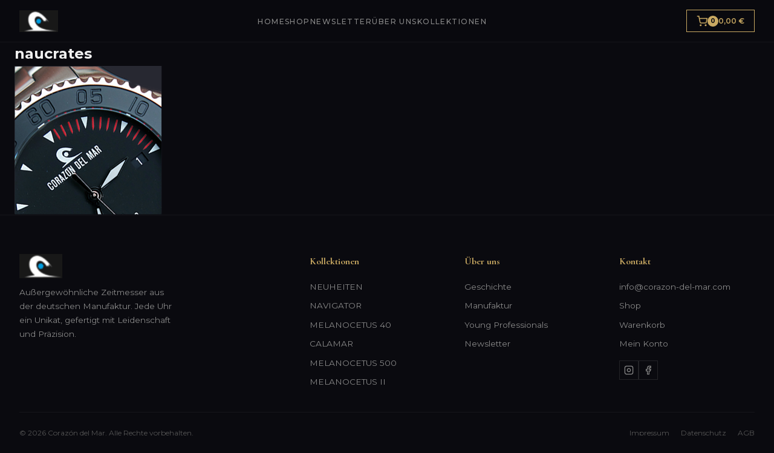

--- FILE ---
content_type: text/html; charset=UTF-8
request_url: https://www.corazon-del-mar.com/datenschutz/ueber-uns/naucrates/
body_size: 8421
content:
<!DOCTYPE html>
<html lang="de">
<head>
    <meta charset="UTF-8">
    <meta name="viewport" content="width=device-width, initial-scale=1.0">
    
    <!-- Google Fonts -->
    <link rel="preconnect" href="https://fonts.googleapis.com">
    <link rel="preconnect" href="https://fonts.gstatic.com" crossorigin>
    <link href="https://fonts.googleapis.com/css2?family=Cormorant+Garamond:ital,wght@0,300;0,400;0,500;0,600;0,700;1,400&family=Montserrat:wght@300;400;500;600;700&display=swap" rel="stylesheet">
    
    <meta name='robots' content='index, follow, max-image-preview:large, max-snippet:-1, max-video-preview:-1' />

	<!-- This site is optimized with the Yoast SEO plugin v20.12 - https://yoast.com/wordpress/plugins/seo/ -->
	<title>naucrates | Corazón del Mar - hochwertige Zeitmesser / Luxusuhren</title>
	<link rel="canonical" href="https://www.corazon-del-mar.com/datenschutz/ueber-uns/naucrates/" />
	<meta property="og:locale" content="de_DE" />
	<meta property="og:type" content="article" />
	<meta property="og:title" content="naucrates | Corazón del Mar - hochwertige Zeitmesser / Luxusuhren" />
	<meta property="og:url" content="https://www.corazon-del-mar.com/datenschutz/ueber-uns/naucrates/" />
	<meta property="og:site_name" content="Corazón del Mar - hochwertige Zeitmesser / Luxusuhren" />
	<meta property="article:publisher" content="http://www.facebook.com/uhrenratgeber" />
	<meta property="og:image" content="https://www.corazon-del-mar.com/datenschutz/ueber-uns/naucrates" />
	<meta property="og:image:width" content="244" />
	<meta property="og:image:height" content="247" />
	<meta property="og:image:type" content="image/png" />
	<meta name="twitter:card" content="summary_large_image" />
	<script type="application/ld+json" class="yoast-schema-graph">{"@context":"https://schema.org","@graph":[{"@type":"WebPage","@id":"https://www.corazon-del-mar.com/datenschutz/ueber-uns/naucrates/","url":"https://www.corazon-del-mar.com/datenschutz/ueber-uns/naucrates/","name":"naucrates | Corazón del Mar - hochwertige Zeitmesser / Luxusuhren","isPartOf":{"@id":"https://www.corazon-del-mar.com/#website"},"primaryImageOfPage":{"@id":"https://www.corazon-del-mar.com/datenschutz/ueber-uns/naucrates/#primaryimage"},"image":{"@id":"https://www.corazon-del-mar.com/datenschutz/ueber-uns/naucrates/#primaryimage"},"thumbnailUrl":"https://www.corazon-del-mar.com/wp-content/uploads/2018/04/naucrates.png","datePublished":"2018-04-12T15:25:24+00:00","dateModified":"2018-04-12T15:25:24+00:00","breadcrumb":{"@id":"https://www.corazon-del-mar.com/datenschutz/ueber-uns/naucrates/#breadcrumb"},"inLanguage":"de","potentialAction":[{"@type":"ReadAction","target":["https://www.corazon-del-mar.com/datenschutz/ueber-uns/naucrates/"]}]},{"@type":"ImageObject","inLanguage":"de","@id":"https://www.corazon-del-mar.com/datenschutz/ueber-uns/naucrates/#primaryimage","url":"https://www.corazon-del-mar.com/wp-content/uploads/2018/04/naucrates.png","contentUrl":"https://www.corazon-del-mar.com/wp-content/uploads/2018/04/naucrates.png","width":244,"height":247},{"@type":"BreadcrumbList","@id":"https://www.corazon-del-mar.com/datenschutz/ueber-uns/naucrates/#breadcrumb","itemListElement":[{"@type":"ListItem","position":1,"name":"Home","item":"https://www.corazon-del-mar.com/"},{"@type":"ListItem","position":2,"name":"Datenschutz","item":"https://www.corazon-del-mar.com/datenschutz/"},{"@type":"ListItem","position":3,"name":"Corazón del Mar","item":"https://www.corazon-del-mar.com/datenschutz/ueber-uns/"},{"@type":"ListItem","position":4,"name":"naucrates"}]},{"@type":"WebSite","@id":"https://www.corazon-del-mar.com/#website","url":"https://www.corazon-del-mar.com/","name":"Corazón del Mar - hochwertige Zeitmesser / Luxusuhren","description":"Wir lieben Uhren, wir leben Uhren!","potentialAction":[{"@type":"SearchAction","target":{"@type":"EntryPoint","urlTemplate":"https://www.corazon-del-mar.com/?s={search_term_string}"},"query-input":"required name=search_term_string"}],"inLanguage":"de"}]}</script>
	<!-- / Yoast SEO plugin. -->


<link rel="alternate" type="application/rss+xml" title="Corazón del Mar - hochwertige Zeitmesser / Luxusuhren &raquo; naucrates-Kommentar-Feed" href="https://www.corazon-del-mar.com/datenschutz/ueber-uns/naucrates/feed/" />
<link rel="alternate" title="oEmbed (JSON)" type="application/json+oembed" href="https://www.corazon-del-mar.com/wp-json/oembed/1.0/embed?url=https%3A%2F%2Fwww.corazon-del-mar.com%2Fdatenschutz%2Fueber-uns%2Fnaucrates%2F" />
<link rel="alternate" title="oEmbed (XML)" type="text/xml+oembed" href="https://www.corazon-del-mar.com/wp-json/oembed/1.0/embed?url=https%3A%2F%2Fwww.corazon-del-mar.com%2Fdatenschutz%2Fueber-uns%2Fnaucrates%2F&#038;format=xml" />
<style id='wp-img-auto-sizes-contain-inline-css' type='text/css'>
img:is([sizes=auto i],[sizes^="auto," i]){contain-intrinsic-size:3000px 1500px}
/*# sourceURL=wp-img-auto-sizes-contain-inline-css */
</style>
<style id='wp-block-library-inline-css' type='text/css'>
:root{--wp-block-synced-color:#7a00df;--wp-block-synced-color--rgb:122,0,223;--wp-bound-block-color:var(--wp-block-synced-color);--wp-editor-canvas-background:#ddd;--wp-admin-theme-color:#007cba;--wp-admin-theme-color--rgb:0,124,186;--wp-admin-theme-color-darker-10:#006ba1;--wp-admin-theme-color-darker-10--rgb:0,107,160.5;--wp-admin-theme-color-darker-20:#005a87;--wp-admin-theme-color-darker-20--rgb:0,90,135;--wp-admin-border-width-focus:2px}@media (min-resolution:192dpi){:root{--wp-admin-border-width-focus:1.5px}}.wp-element-button{cursor:pointer}:root .has-very-light-gray-background-color{background-color:#eee}:root .has-very-dark-gray-background-color{background-color:#313131}:root .has-very-light-gray-color{color:#eee}:root .has-very-dark-gray-color{color:#313131}:root .has-vivid-green-cyan-to-vivid-cyan-blue-gradient-background{background:linear-gradient(135deg,#00d084,#0693e3)}:root .has-purple-crush-gradient-background{background:linear-gradient(135deg,#34e2e4,#4721fb 50%,#ab1dfe)}:root .has-hazy-dawn-gradient-background{background:linear-gradient(135deg,#faaca8,#dad0ec)}:root .has-subdued-olive-gradient-background{background:linear-gradient(135deg,#fafae1,#67a671)}:root .has-atomic-cream-gradient-background{background:linear-gradient(135deg,#fdd79a,#004a59)}:root .has-nightshade-gradient-background{background:linear-gradient(135deg,#330968,#31cdcf)}:root .has-midnight-gradient-background{background:linear-gradient(135deg,#020381,#2874fc)}:root{--wp--preset--font-size--normal:16px;--wp--preset--font-size--huge:42px}.has-regular-font-size{font-size:1em}.has-larger-font-size{font-size:2.625em}.has-normal-font-size{font-size:var(--wp--preset--font-size--normal)}.has-huge-font-size{font-size:var(--wp--preset--font-size--huge)}.has-text-align-center{text-align:center}.has-text-align-left{text-align:left}.has-text-align-right{text-align:right}.has-fit-text{white-space:nowrap!important}#end-resizable-editor-section{display:none}.aligncenter{clear:both}.items-justified-left{justify-content:flex-start}.items-justified-center{justify-content:center}.items-justified-right{justify-content:flex-end}.items-justified-space-between{justify-content:space-between}.screen-reader-text{border:0;clip-path:inset(50%);height:1px;margin:-1px;overflow:hidden;padding:0;position:absolute;width:1px;word-wrap:normal!important}.screen-reader-text:focus{background-color:#ddd;clip-path:none;color:#444;display:block;font-size:1em;height:auto;left:5px;line-height:normal;padding:15px 23px 14px;text-decoration:none;top:5px;width:auto;z-index:100000}html :where(.has-border-color){border-style:solid}html :where([style*=border-top-color]){border-top-style:solid}html :where([style*=border-right-color]){border-right-style:solid}html :where([style*=border-bottom-color]){border-bottom-style:solid}html :where([style*=border-left-color]){border-left-style:solid}html :where([style*=border-width]){border-style:solid}html :where([style*=border-top-width]){border-top-style:solid}html :where([style*=border-right-width]){border-right-style:solid}html :where([style*=border-bottom-width]){border-bottom-style:solid}html :where([style*=border-left-width]){border-left-style:solid}html :where(img[class*=wp-image-]){height:auto;max-width:100%}:where(figure){margin:0 0 1em}html :where(.is-position-sticky){--wp-admin--admin-bar--position-offset:var(--wp-admin--admin-bar--height,0px)}@media screen and (max-width:600px){html :where(.is-position-sticky){--wp-admin--admin-bar--position-offset:0px}}

/*# sourceURL=wp-block-library-inline-css */
</style><link rel='stylesheet' id='wc-blocks-style-css' href='https://www.corazon-del-mar.com/wp-content/plugins/woocommerce/assets/client/blocks/wc-blocks.css?ver=wc-10.4.3' type='text/css' media='all' />
<style id='global-styles-inline-css' type='text/css'>
:root{--wp--preset--aspect-ratio--square: 1;--wp--preset--aspect-ratio--4-3: 4/3;--wp--preset--aspect-ratio--3-4: 3/4;--wp--preset--aspect-ratio--3-2: 3/2;--wp--preset--aspect-ratio--2-3: 2/3;--wp--preset--aspect-ratio--16-9: 16/9;--wp--preset--aspect-ratio--9-16: 9/16;--wp--preset--color--black: #000000;--wp--preset--color--cyan-bluish-gray: #abb8c3;--wp--preset--color--white: #ffffff;--wp--preset--color--pale-pink: #f78da7;--wp--preset--color--vivid-red: #cf2e2e;--wp--preset--color--luminous-vivid-orange: #ff6900;--wp--preset--color--luminous-vivid-amber: #fcb900;--wp--preset--color--light-green-cyan: #7bdcb5;--wp--preset--color--vivid-green-cyan: #00d084;--wp--preset--color--pale-cyan-blue: #8ed1fc;--wp--preset--color--vivid-cyan-blue: #0693e3;--wp--preset--color--vivid-purple: #9b51e0;--wp--preset--gradient--vivid-cyan-blue-to-vivid-purple: linear-gradient(135deg,rgb(6,147,227) 0%,rgb(155,81,224) 100%);--wp--preset--gradient--light-green-cyan-to-vivid-green-cyan: linear-gradient(135deg,rgb(122,220,180) 0%,rgb(0,208,130) 100%);--wp--preset--gradient--luminous-vivid-amber-to-luminous-vivid-orange: linear-gradient(135deg,rgb(252,185,0) 0%,rgb(255,105,0) 100%);--wp--preset--gradient--luminous-vivid-orange-to-vivid-red: linear-gradient(135deg,rgb(255,105,0) 0%,rgb(207,46,46) 100%);--wp--preset--gradient--very-light-gray-to-cyan-bluish-gray: linear-gradient(135deg,rgb(238,238,238) 0%,rgb(169,184,195) 100%);--wp--preset--gradient--cool-to-warm-spectrum: linear-gradient(135deg,rgb(74,234,220) 0%,rgb(151,120,209) 20%,rgb(207,42,186) 40%,rgb(238,44,130) 60%,rgb(251,105,98) 80%,rgb(254,248,76) 100%);--wp--preset--gradient--blush-light-purple: linear-gradient(135deg,rgb(255,206,236) 0%,rgb(152,150,240) 100%);--wp--preset--gradient--blush-bordeaux: linear-gradient(135deg,rgb(254,205,165) 0%,rgb(254,45,45) 50%,rgb(107,0,62) 100%);--wp--preset--gradient--luminous-dusk: linear-gradient(135deg,rgb(255,203,112) 0%,rgb(199,81,192) 50%,rgb(65,88,208) 100%);--wp--preset--gradient--pale-ocean: linear-gradient(135deg,rgb(255,245,203) 0%,rgb(182,227,212) 50%,rgb(51,167,181) 100%);--wp--preset--gradient--electric-grass: linear-gradient(135deg,rgb(202,248,128) 0%,rgb(113,206,126) 100%);--wp--preset--gradient--midnight: linear-gradient(135deg,rgb(2,3,129) 0%,rgb(40,116,252) 100%);--wp--preset--font-size--small: 13px;--wp--preset--font-size--medium: 20px;--wp--preset--font-size--large: 36px;--wp--preset--font-size--x-large: 42px;--wp--preset--spacing--20: 0.44rem;--wp--preset--spacing--30: 0.67rem;--wp--preset--spacing--40: 1rem;--wp--preset--spacing--50: 1.5rem;--wp--preset--spacing--60: 2.25rem;--wp--preset--spacing--70: 3.38rem;--wp--preset--spacing--80: 5.06rem;--wp--preset--shadow--natural: 6px 6px 9px rgba(0, 0, 0, 0.2);--wp--preset--shadow--deep: 12px 12px 50px rgba(0, 0, 0, 0.4);--wp--preset--shadow--sharp: 6px 6px 0px rgba(0, 0, 0, 0.2);--wp--preset--shadow--outlined: 6px 6px 0px -3px rgb(255, 255, 255), 6px 6px rgb(0, 0, 0);--wp--preset--shadow--crisp: 6px 6px 0px rgb(0, 0, 0);}:where(.is-layout-flex){gap: 0.5em;}:where(.is-layout-grid){gap: 0.5em;}body .is-layout-flex{display: flex;}.is-layout-flex{flex-wrap: wrap;align-items: center;}.is-layout-flex > :is(*, div){margin: 0;}body .is-layout-grid{display: grid;}.is-layout-grid > :is(*, div){margin: 0;}:where(.wp-block-columns.is-layout-flex){gap: 2em;}:where(.wp-block-columns.is-layout-grid){gap: 2em;}:where(.wp-block-post-template.is-layout-flex){gap: 1.25em;}:where(.wp-block-post-template.is-layout-grid){gap: 1.25em;}.has-black-color{color: var(--wp--preset--color--black) !important;}.has-cyan-bluish-gray-color{color: var(--wp--preset--color--cyan-bluish-gray) !important;}.has-white-color{color: var(--wp--preset--color--white) !important;}.has-pale-pink-color{color: var(--wp--preset--color--pale-pink) !important;}.has-vivid-red-color{color: var(--wp--preset--color--vivid-red) !important;}.has-luminous-vivid-orange-color{color: var(--wp--preset--color--luminous-vivid-orange) !important;}.has-luminous-vivid-amber-color{color: var(--wp--preset--color--luminous-vivid-amber) !important;}.has-light-green-cyan-color{color: var(--wp--preset--color--light-green-cyan) !important;}.has-vivid-green-cyan-color{color: var(--wp--preset--color--vivid-green-cyan) !important;}.has-pale-cyan-blue-color{color: var(--wp--preset--color--pale-cyan-blue) !important;}.has-vivid-cyan-blue-color{color: var(--wp--preset--color--vivid-cyan-blue) !important;}.has-vivid-purple-color{color: var(--wp--preset--color--vivid-purple) !important;}.has-black-background-color{background-color: var(--wp--preset--color--black) !important;}.has-cyan-bluish-gray-background-color{background-color: var(--wp--preset--color--cyan-bluish-gray) !important;}.has-white-background-color{background-color: var(--wp--preset--color--white) !important;}.has-pale-pink-background-color{background-color: var(--wp--preset--color--pale-pink) !important;}.has-vivid-red-background-color{background-color: var(--wp--preset--color--vivid-red) !important;}.has-luminous-vivid-orange-background-color{background-color: var(--wp--preset--color--luminous-vivid-orange) !important;}.has-luminous-vivid-amber-background-color{background-color: var(--wp--preset--color--luminous-vivid-amber) !important;}.has-light-green-cyan-background-color{background-color: var(--wp--preset--color--light-green-cyan) !important;}.has-vivid-green-cyan-background-color{background-color: var(--wp--preset--color--vivid-green-cyan) !important;}.has-pale-cyan-blue-background-color{background-color: var(--wp--preset--color--pale-cyan-blue) !important;}.has-vivid-cyan-blue-background-color{background-color: var(--wp--preset--color--vivid-cyan-blue) !important;}.has-vivid-purple-background-color{background-color: var(--wp--preset--color--vivid-purple) !important;}.has-black-border-color{border-color: var(--wp--preset--color--black) !important;}.has-cyan-bluish-gray-border-color{border-color: var(--wp--preset--color--cyan-bluish-gray) !important;}.has-white-border-color{border-color: var(--wp--preset--color--white) !important;}.has-pale-pink-border-color{border-color: var(--wp--preset--color--pale-pink) !important;}.has-vivid-red-border-color{border-color: var(--wp--preset--color--vivid-red) !important;}.has-luminous-vivid-orange-border-color{border-color: var(--wp--preset--color--luminous-vivid-orange) !important;}.has-luminous-vivid-amber-border-color{border-color: var(--wp--preset--color--luminous-vivid-amber) !important;}.has-light-green-cyan-border-color{border-color: var(--wp--preset--color--light-green-cyan) !important;}.has-vivid-green-cyan-border-color{border-color: var(--wp--preset--color--vivid-green-cyan) !important;}.has-pale-cyan-blue-border-color{border-color: var(--wp--preset--color--pale-cyan-blue) !important;}.has-vivid-cyan-blue-border-color{border-color: var(--wp--preset--color--vivid-cyan-blue) !important;}.has-vivid-purple-border-color{border-color: var(--wp--preset--color--vivid-purple) !important;}.has-vivid-cyan-blue-to-vivid-purple-gradient-background{background: var(--wp--preset--gradient--vivid-cyan-blue-to-vivid-purple) !important;}.has-light-green-cyan-to-vivid-green-cyan-gradient-background{background: var(--wp--preset--gradient--light-green-cyan-to-vivid-green-cyan) !important;}.has-luminous-vivid-amber-to-luminous-vivid-orange-gradient-background{background: var(--wp--preset--gradient--luminous-vivid-amber-to-luminous-vivid-orange) !important;}.has-luminous-vivid-orange-to-vivid-red-gradient-background{background: var(--wp--preset--gradient--luminous-vivid-orange-to-vivid-red) !important;}.has-very-light-gray-to-cyan-bluish-gray-gradient-background{background: var(--wp--preset--gradient--very-light-gray-to-cyan-bluish-gray) !important;}.has-cool-to-warm-spectrum-gradient-background{background: var(--wp--preset--gradient--cool-to-warm-spectrum) !important;}.has-blush-light-purple-gradient-background{background: var(--wp--preset--gradient--blush-light-purple) !important;}.has-blush-bordeaux-gradient-background{background: var(--wp--preset--gradient--blush-bordeaux) !important;}.has-luminous-dusk-gradient-background{background: var(--wp--preset--gradient--luminous-dusk) !important;}.has-pale-ocean-gradient-background{background: var(--wp--preset--gradient--pale-ocean) !important;}.has-electric-grass-gradient-background{background: var(--wp--preset--gradient--electric-grass) !important;}.has-midnight-gradient-background{background: var(--wp--preset--gradient--midnight) !important;}.has-small-font-size{font-size: var(--wp--preset--font-size--small) !important;}.has-medium-font-size{font-size: var(--wp--preset--font-size--medium) !important;}.has-large-font-size{font-size: var(--wp--preset--font-size--large) !important;}.has-x-large-font-size{font-size: var(--wp--preset--font-size--x-large) !important;}
/*# sourceURL=global-styles-inline-css */
</style>

<style id='classic-theme-styles-inline-css' type='text/css'>
/*! This file is auto-generated */
.wp-block-button__link{color:#fff;background-color:#32373c;border-radius:9999px;box-shadow:none;text-decoration:none;padding:calc(.667em + 2px) calc(1.333em + 2px);font-size:1.125em}.wp-block-file__button{background:#32373c;color:#fff;text-decoration:none}
/*# sourceURL=/wp-includes/css/classic-themes.min.css */
</style>
<link rel='stylesheet' id='woocommerce-layout-css' href='https://www.corazon-del-mar.com/wp-content/plugins/woocommerce/assets/css/woocommerce-layout.css?ver=10.4.3' type='text/css' media='all' />
<link rel='stylesheet' id='woocommerce-smallscreen-css' href='https://www.corazon-del-mar.com/wp-content/plugins/woocommerce/assets/css/woocommerce-smallscreen.css?ver=10.4.3' type='text/css' media='only screen and (max-width: 768px)' />
<link rel='stylesheet' id='woocommerce-general-css' href='https://www.corazon-del-mar.com/wp-content/plugins/woocommerce/assets/css/woocommerce.css?ver=10.4.3' type='text/css' media='all' />
<style id='woocommerce-inline-inline-css' type='text/css'>
.woocommerce form .form-row .required { visibility: visible; }
/*# sourceURL=woocommerce-inline-inline-css */
</style>
<link rel='stylesheet' id='flexible-shipping-free-shipping-css' href='https://www.corazon-del-mar.com/wp-content/plugins/flexible-shipping/assets/dist/css/free-shipping.css?ver=6.5.1.2' type='text/css' media='all' />
<link rel='stylesheet' id='wp_mailjet_form_builder_widget-widget-front-styles-css' href='https://www.corazon-del-mar.com/wp-content/plugins/mailjet-for-wordpress/src/widgetformbuilder/css/front-widget.css?ver=5.4.8' type='text/css' media='all' />
<link rel='stylesheet' id='simple-social-icons-font-css' href='https://www.corazon-del-mar.com/wp-content/plugins/simple-social-icons/css/style.css?ver=4.0.0' type='text/css' media='all' />
<link rel='stylesheet' id='woocommerce-gzd-layout-css' href='https://www.corazon-del-mar.com/wp-content/plugins/woocommerce-germanized/build/static/layout-styles.css?ver=3.20.4' type='text/css' media='all' />
<style id='woocommerce-gzd-layout-inline-css' type='text/css'>
.woocommerce-checkout .shop_table { background-color: #eeeeee; } .product p.deposit-packaging-type { font-size: 1.25em !important; } p.woocommerce-shipping-destination { display: none; }
                .wc-gzd-nutri-score-value-a {
                    background: url(https://www.corazon-del-mar.com/wp-content/plugins/woocommerce-germanized/assets/images/nutri-score-a.svg) no-repeat;
                }
                .wc-gzd-nutri-score-value-b {
                    background: url(https://www.corazon-del-mar.com/wp-content/plugins/woocommerce-germanized/assets/images/nutri-score-b.svg) no-repeat;
                }
                .wc-gzd-nutri-score-value-c {
                    background: url(https://www.corazon-del-mar.com/wp-content/plugins/woocommerce-germanized/assets/images/nutri-score-c.svg) no-repeat;
                }
                .wc-gzd-nutri-score-value-d {
                    background: url(https://www.corazon-del-mar.com/wp-content/plugins/woocommerce-germanized/assets/images/nutri-score-d.svg) no-repeat;
                }
                .wc-gzd-nutri-score-value-e {
                    background: url(https://www.corazon-del-mar.com/wp-content/plugins/woocommerce-germanized/assets/images/nutri-score-e.svg) no-repeat;
                }
            
/*# sourceURL=woocommerce-gzd-layout-inline-css */
</style>
<link rel='stylesheet' id='cdm-theme-style-css' href='https://www.corazon-del-mar.com/wp-content/themes/cdm-theme/style.css?ver=1766691410' type='text/css' media='all' />
<link rel='stylesheet' id='custom-css-css' href='https://www.corazon-del-mar.com/wp-content/plugins/custom-plugin-offers-1/custom/style.css?ver=6.9' type='text/css' media='all' />
<script type="text/javascript" src="https://www.corazon-del-mar.com/wp-includes/js/jquery/jquery.min.js?ver=3.7.1" id="jquery-core-js"></script>
<script type="text/javascript" src="https://www.corazon-del-mar.com/wp-includes/js/jquery/jquery-migrate.min.js?ver=3.4.1" id="jquery-migrate-js"></script>
<script type="text/javascript" src="https://www.corazon-del-mar.com/wp-content/plugins/woocommerce/assets/js/jquery-blockui/jquery.blockUI.min.js?ver=2.7.0-wc.10.4.3" id="wc-jquery-blockui-js" defer="defer" data-wp-strategy="defer"></script>
<script type="text/javascript" id="wc-add-to-cart-js-extra">
/* <![CDATA[ */
var wc_add_to_cart_params = {"ajax_url":"/wp-admin/admin-ajax.php","wc_ajax_url":"/?wc-ajax=%%endpoint%%","i18n_view_cart":"Warenkorb anzeigen","cart_url":"https://www.corazon-del-mar.com/cart/","is_cart":"","cart_redirect_after_add":"yes"};
//# sourceURL=wc-add-to-cart-js-extra
/* ]]> */
</script>
<script type="text/javascript" src="https://www.corazon-del-mar.com/wp-content/plugins/woocommerce/assets/js/frontend/add-to-cart.min.js?ver=10.4.3" id="wc-add-to-cart-js" defer="defer" data-wp-strategy="defer"></script>
<script type="text/javascript" src="https://www.corazon-del-mar.com/wp-content/plugins/woocommerce/assets/js/js-cookie/js.cookie.min.js?ver=2.1.4-wc.10.4.3" id="wc-js-cookie-js" defer="defer" data-wp-strategy="defer"></script>
<script type="text/javascript" id="woocommerce-js-extra">
/* <![CDATA[ */
var woocommerce_params = {"ajax_url":"/wp-admin/admin-ajax.php","wc_ajax_url":"/?wc-ajax=%%endpoint%%","i18n_password_show":"Passwort anzeigen","i18n_password_hide":"Passwort ausblenden"};
//# sourceURL=woocommerce-js-extra
/* ]]> */
</script>
<script type="text/javascript" src="https://www.corazon-del-mar.com/wp-content/plugins/woocommerce/assets/js/frontend/woocommerce.min.js?ver=10.4.3" id="woocommerce-js" defer="defer" data-wp-strategy="defer"></script>
<script type="text/javascript" src="https://www.corazon-del-mar.com/wp-content/plugins/custom-plugin-offers-1/custom/custom.js?ver=6.9" id="custom-js-js"></script>
<link rel="https://api.w.org/" href="https://www.corazon-del-mar.com/wp-json/" /><link rel="alternate" title="JSON" type="application/json" href="https://www.corazon-del-mar.com/wp-json/wp/v2/media/668" /><link rel='shortlink' href='https://www.corazon-del-mar.com/?p=668' />
	<noscript><style>.woocommerce-product-gallery{ opacity: 1 !important; }</style></noscript>
	<link rel="icon" href="https://www.corazon-del-mar.com/wp-content/uploads/2017/11/icon.png" sizes="32x32" />
<link rel="icon" href="https://www.corazon-del-mar.com/wp-content/uploads/2017/11/icon.png" sizes="192x192" />
<link rel="apple-touch-icon" href="https://www.corazon-del-mar.com/wp-content/uploads/2017/11/icon.png" />
<meta name="msapplication-TileImage" content="https://www.corazon-del-mar.com/wp-content/uploads/2017/11/icon.png" />
</head>

<body class="attachment wp-singular attachment-template-default attachmentid-668 attachment-png wp-theme-cdm-theme theme-cdm-theme woocommerce-no-js cdm-theme">

<div id="page" class="site">

<!-- Navigation -->
<nav class="cdm-nav">
    <a href="https://www.corazon-del-mar.com/" class="cdm-nav-logo">
        <img src="https://www.corazon-del-mar.com/wp-content/uploads/elementor/thumbs/Bildschirmfoto-2022-02-02-um-11.09.44-e1643796738923-q4nnypxae977dpb79b2bhzniyq9jjdipnlfrg54dco.png" alt="Corazón del Mar">    </a>
    
    <ul class="cdm-nav-menu" id="navMenu">
        <li>
            <a href="https://www.corazon-del-mar.com/">Home</a>
        </li>
        <li>
            <a href="https://www.corazon-del-mar.com/shop/">Shop</a>
        </li>
        <li>
            <a href="https://www.corazon-del-mar.com/newsletter.html">Newsletter</a>
        </li>
        <li class="cdm-dropdown">
            <a href="#" class="dropdown-toggle">Über uns</a>
            <ul class="cdm-dropdown-menu">
                <li><a href="https://www.corazon-del-mar.com/ueber-uns/geschichte.html">Geschichte</a></li>
                <li><a href="https://www.corazon-del-mar.com/ueber-uns/manufaktur.html">Manufaktur</a></li>
                <li><a href="https://www.corazon-del-mar.com/ueber-uns/young-professionals.html">Young Professionals</a></li>
            </ul>
        </li>
        <li class="cdm-dropdown">
            <a href="#" class="dropdown-toggle">Kollektionen</a>
            <ul class="cdm-dropdown-menu">
                                <li><a href="https://www.corazon-del-mar.com/produkt-kategorie/alle-neuheiten/">NEUHEITEN</a></li>
                                <li><a href="https://www.corazon-del-mar.com/produkt-kategorie/navigator/">NAVIGATOR</a></li>
                                <li><a href="https://www.corazon-del-mar.com/produkt-kategorie/coming-soon/">MELANOCETUS 40</a></li>
                                <li><a href="https://www.corazon-del-mar.com/produkt-kategorie/calamar/">CALAMAR</a></li>
                                <li><a href="https://www.corazon-del-mar.com/produkt-kategorie/melanocetus-500/">MELANOCETUS 500</a></li>
                                <li><a href="https://www.corazon-del-mar.com/produkt-kategorie/melanocetus-ii/">MELANOCETUS II</a></li>
                                <li><a href="https://www.corazon-del-mar.com/produkt-kategorie/moonbat-ii/">MOONBAT II</a></li>
                                <li><a href="https://www.corazon-del-mar.com/produkt-kategorie/melanocetus-gmt/">MELANOCETUS GMT</a></li>
                                <li><a href="https://www.corazon-del-mar.com/produkt-kategorie/meridian-chronograph/">MERIDIAN CHRONOGRAPH</a></li>
                                <li><a href="https://www.corazon-del-mar.com/produkt-kategorie/melanocetus-chronograph/">MELANOCETUS CHRONOGRAPH</a></li>
                                <li><a href="https://www.corazon-del-mar.com/produkt-kategorie/moonbat-chronograph/">MOONBAT CHRONOGRAPH</a></li>
                                <li><a href="https://www.corazon-del-mar.com/produkt-kategorie/viajero/">Viajero</a></li>
                                <li><a href="https://www.corazon-del-mar.com/produkt-kategorie/meridian/">MERIDIAN</a></li>
                                <li><a href="https://www.corazon-del-mar.com/produkt-kategorie/chelydra/">CHELYDRA</a></li>
                                <li><a href="https://www.corazon-del-mar.com/produkt-kategorie/moonbat/">MOONBAT</a></li>
                                <li><a href="https://www.corazon-del-mar.com/produkt-kategorie/melanocetus/">MELANOCETUS</a></li>
                                <li><a href="https://www.corazon-del-mar.com/produkt-kategorie/uhrenbaender-kautschuk-22mm/">Uhrenbänder Kautschuk (22mm)</a></li>
                            </ul>
        </li>
    </ul>
    
        <a href="https://www.corazon-del-mar.com/cart/" class="cdm-nav-cart">
        <svg width="18" height="18" viewBox="0 0 24 24" fill="none" stroke="currentColor" stroke-width="2">
            <circle cx="9" cy="21" r="1"/><circle cx="20" cy="21" r="1"/>
            <path d="M1 1h4l2.68 13.39a2 2 0 0 0 2 1.61h9.72a2 2 0 0 0 2-1.61L23 6H6"/>
        </svg>
        <span class="cdm-cart-count">0</span>
        <span><span class="woocommerce-Price-amount amount"><bdi>0,00&nbsp;<span class="woocommerce-Price-currencySymbol">&euro;</span></bdi></span></span>
    </a>
        
    <button class="cdm-nav-toggle" id="navToggle" aria-label="Menu">
        <span></span>
        <span></span>
        <span></span>
    </button>
</nav>

<script>
(function() {
    var navToggle = document.getElementById('navToggle');
    var navMenu = document.getElementById('navMenu');
    var dropdowns = document.querySelectorAll('.cdm-dropdown');
    
    // Toggle mobile menu
    navToggle.addEventListener('click', function(e) {
        e.preventDefault();
        this.classList.toggle('active');
        navMenu.classList.toggle('active');
        document.body.style.overflow = navMenu.classList.contains('active') ? 'hidden' : '';
    });
    
    // Handle dropdown toggles on mobile
    dropdowns.forEach(function(dropdown) {
        var toggle = dropdown.querySelector('.dropdown-toggle');
        if (toggle) {
            toggle.addEventListener('click', function(e) {
                // Only prevent default on mobile
                if (window.innerWidth <= 1024) {
                    e.preventDefault();
                    dropdown.classList.toggle('active');
                }
            });
        }
    });
    
    // Close menu when clicking a link (except dropdown toggles)
    navMenu.querySelectorAll('a:not(.dropdown-toggle)').forEach(function(link) {
        link.addEventListener('click', function() {
            if (window.innerWidth <= 1024) {
                navToggle.classList.remove('active');
                navMenu.classList.remove('active');
                document.body.style.overflow = '';
            }
        });
    });
    
    // Close menu on resize to desktop
    window.addEventListener('resize', function() {
        if (window.innerWidth > 1024) {
            navToggle.classList.remove('active');
            navMenu.classList.remove('active');
            document.body.style.overflow = '';
            dropdowns.forEach(function(d) { d.classList.remove('active'); });
        }
    });
})();
</script>

<main id="main" class="site-main">

<section class="page-header">
    <div class="section-container">
        <h1 class="page-title">naucrates</h1>
    </div>
</section>

<section class="page-content">
    <div class="section-container">
                    <div class="entry-content">
                <p class="attachment"><a href='https://www.corazon-del-mar.com/wp-content/uploads/2018/04/naucrates.png'><img fetchpriority="high" decoding="async" width="244" height="247" src="https://www.corazon-del-mar.com/wp-content/uploads/2018/04/naucrates.png" class="attachment-medium size-medium" alt="" srcset="https://www.corazon-del-mar.com/wp-content/uploads/2018/04/naucrates.png 244w, https://www.corazon-del-mar.com/wp-content/uploads/2018/04/naucrates-100x100.png 100w" sizes="(max-width: 244px) 100vw, 244px" /></a></p>
            </div>
            </div>
</section>

</main><!-- #main -->

<!-- Footer -->
<footer class="cdm-footer">
    <div class="cdm-footer-content">
        
        <div class="cdm-footer-brand">
            <img src="https://www.corazon-del-mar.com/wp-content/uploads/elementor/thumbs/Bildschirmfoto-2022-02-02-um-11.09.44-e1643796738923-q4nnypxae977dpb79b2bhzniyq9jjdipnlfrg54dco.png" alt="Corazón del Mar">            <p>Außergewöhnliche Zeitmesser aus der deutschen Manufaktur. Jede Uhr ein Unikat, gefertigt mit Leidenschaft und Präzision.</p>
        </div>
        
        <div class="cdm-footer-links">
            <h4>Kollektionen</h4>
            <ul>
                                <li><a href="https://www.corazon-del-mar.com/produkt-kategorie/alle-neuheiten/">NEUHEITEN</a></li>
                                <li><a href="https://www.corazon-del-mar.com/produkt-kategorie/navigator/">NAVIGATOR</a></li>
                                <li><a href="https://www.corazon-del-mar.com/produkt-kategorie/coming-soon/">MELANOCETUS 40</a></li>
                                <li><a href="https://www.corazon-del-mar.com/produkt-kategorie/calamar/">CALAMAR</a></li>
                                <li><a href="https://www.corazon-del-mar.com/produkt-kategorie/melanocetus-500/">MELANOCETUS 500</a></li>
                                <li><a href="https://www.corazon-del-mar.com/produkt-kategorie/melanocetus-ii/">MELANOCETUS II</a></li>
                            </ul>
        </div>
        
        <div class="cdm-footer-links">
            <h4>Über uns</h4>
            <ul>
                <li><a href="https://www.corazon-del-mar.com/ueber-uns/geschichte.html">Geschichte</a></li>
                <li><a href="https://www.corazon-del-mar.com/ueber-uns/manufaktur.html">Manufaktur</a></li>
                <li><a href="https://www.corazon-del-mar.com/ueber-uns/young-professionals.html">Young Professionals</a></li>
                <li><a href="https://www.corazon-del-mar.com/newsletter.html">Newsletter</a></li>
            </ul>
        </div>
        
        <div class="cdm-footer-links">
            <h4>Kontakt</h4>
            <ul>
                <li><a href="mailto:info@corazon-del-mar.com">info@corazon-del-mar.com</a></li>
                                <li><a href="https://www.corazon-del-mar.com/shop/">Shop</a></li>
                <li><a href="https://www.corazon-del-mar.com/cart/">Warenkorb</a></li>
                <li><a href="https://www.corazon-del-mar.com/my-account/">Mein Konto</a></li>
                            </ul>
            
            <div class="cdm-footer-social" style="margin-top: 1rem;">
                <a href="https://www.instagram.com/corazon_del_mar_watches/" target="_blank" rel="noopener" aria-label="Instagram">
                    <svg width="16" height="16" viewBox="0 0 24 24" fill="none" stroke="currentColor" stroke-width="2">
                        <rect x="2" y="2" width="20" height="20" rx="5" ry="5"/>
                        <path d="M16 11.37A4 4 0 1 1 12.63 8 4 4 0 0 1 16 11.37z"/>
                        <line x1="17.5" y1="6.5" x2="17.51" y2="6.5"/>
                    </svg>
                </a>
                <a href="https://www.facebook.com/corazondelmarwatches" target="_blank" rel="noopener" aria-label="Facebook">
                    <svg width="16" height="16" viewBox="0 0 24 24" fill="none" stroke="currentColor" stroke-width="2">
                        <path d="M18 2h-3a5 5 0 0 0-5 5v3H7v4h3v8h4v-8h3l1-4h-4V7a1 1 0 0 1 1-1h3z"/>
                    </svg>
                </a>
            </div>
        </div>
        
    </div>
    
    <div class="cdm-footer-bottom">
        <div class="cdm-footer-copy">
            &copy; 2026 Corazón del Mar. Alle Rechte vorbehalten.
        </div>
        <div class="cdm-footer-legal">
            <a href="https://www.corazon-del-mar.com/impressum.html">Impressum</a>
            <a href="https://www.corazon-del-mar.com/datenschutz.html">Datenschutz</a>
                        <a href="https://www.corazon-del-mar.com/agb/">AGB</a>
                    </div>
    </div>
</footer>

</div><!-- #page -->

<script>
// Navbar scroll effect
window.addEventListener('scroll', function() {
    var nav = document.querySelector('.cdm-nav');
    if (window.scrollY > 50) {
        nav.classList.add('scrolled');
    } else {
        nav.classList.remove('scrolled');
    }
});
</script>

<script type="speculationrules">
{"prefetch":[{"source":"document","where":{"and":[{"href_matches":"/*"},{"not":{"href_matches":["/wp-*.php","/wp-admin/*","/wp-content/uploads/*","/wp-content/*","/wp-content/plugins/*","/wp-content/themes/cdm-theme/*","/*\\?(.+)"]}},{"not":{"selector_matches":"a[rel~=\"nofollow\"]"}},{"not":{"selector_matches":".no-prefetch, .no-prefetch a"}}]},"eagerness":"conservative"}]}
</script>

<script async type="text/javascript" src="https://connect.livechatinc.com/api/v1/script/b15dc901-12f9-499f-93e1-ddc64cb45a26/widget.js"></script>
<style type="text/css" media="screen"></style>	<script type='text/javascript'>
		(function () {
			var c = document.body.className;
			c = c.replace(/woocommerce-no-js/, 'woocommerce-js');
			document.body.className = c;
		})();
	</script>
	<script type="text/javascript" id="wp_mailjet_form_builder_widget-front-script-js-extra">
/* <![CDATA[ */
var mjWidget = {"ajax_url":"https://www.corazon-del-mar.com/wp-admin/admin-ajax.php"};
//# sourceURL=wp_mailjet_form_builder_widget-front-script-js-extra
/* ]]> */
</script>
<script type="text/javascript" src="https://www.corazon-del-mar.com/wp-content/plugins/mailjet-for-wordpress/src/widgetformbuilder/js/front-widget.js?ver=6.9" id="wp_mailjet_form_builder_widget-front-script-js"></script>
<script type="text/javascript" src="https://www.corazon-del-mar.com/wp-content/plugins/woocommerce/assets/js/sourcebuster/sourcebuster.min.js?ver=10.4.3" id="sourcebuster-js-js"></script>
<script type="text/javascript" id="wc-order-attribution-js-extra">
/* <![CDATA[ */
var wc_order_attribution = {"params":{"lifetime":1.0000000000000001e-5,"session":30,"base64":false,"ajaxurl":"https://www.corazon-del-mar.com/wp-admin/admin-ajax.php","prefix":"wc_order_attribution_","allowTracking":true},"fields":{"source_type":"current.typ","referrer":"current_add.rf","utm_campaign":"current.cmp","utm_source":"current.src","utm_medium":"current.mdm","utm_content":"current.cnt","utm_id":"current.id","utm_term":"current.trm","utm_source_platform":"current.plt","utm_creative_format":"current.fmt","utm_marketing_tactic":"current.tct","session_entry":"current_add.ep","session_start_time":"current_add.fd","session_pages":"session.pgs","session_count":"udata.vst","user_agent":"udata.uag"}};
//# sourceURL=wc-order-attribution-js-extra
/* ]]> */
</script>
<script type="text/javascript" src="https://www.corazon-del-mar.com/wp-content/plugins/woocommerce/assets/js/frontend/order-attribution.min.js?ver=10.4.3" id="wc-order-attribution-js"></script>
</body>
</html>


--- FILE ---
content_type: text/css
request_url: https://www.corazon-del-mar.com/wp-content/themes/cdm-theme/style.css?ver=1766691410
body_size: 9688
content:
/*
Theme Name: Corazón del Mar
Theme URI: https://corazon-del-mar.com
Author: Corazón del Mar
Description: Premium Dark Theme für Luxusuhren - Clean 2025 Design
Version: 2.1.0
Text Domain: cdm-theme
*/

/* ============================================================================
   CSS VARIABLEN
   ============================================================================ */
:root {
    --bg-primary: #0a0a0f;
    --bg-secondary: #101015;
    --bg-card: #14141a;
    --bg-hover: #1a1a22;
    
    --gold: #c9a962;
    --gold-light: #dfc088;
    --gold-dark: #a68b4b;
    
    --text-primary: #f0f0f0;
    --text-secondary: #888;
    --text-muted: #555;
    
    --font-display: 'Cormorant Garamond', Georgia, serif;
    --font-body: 'Montserrat', -apple-system, sans-serif;
    
    --container-max: 1400px;
    --transition: cubic-bezier(0.4, 0, 0.2, 1);
}

/* ============================================================================
   RESET
   ============================================================================ */
*, *::before, *::after { box-sizing: border-box; margin: 0; padding: 0; }
html { scroll-behavior: smooth; }
body {
    font-family: var(--font-body);
    background: var(--bg-primary);
    color: var(--text-primary);
    line-height: 1.6;
    -webkit-font-smoothing: antialiased;
}
a { color: inherit; text-decoration: none; }
img { max-width: 100%; height: auto; display: block; }
button { font-family: inherit; cursor: pointer; }
ul, ol { list-style: none; }

/* Hide old Divi elements */
#main-header, #main-footer, .et-l--header, .et-l--footer { display: none !important; }

/* ============================================================================
   WOOCOMMERCE LOADING OVERLAY (BlockUI)
   ============================================================================ */
.woocommerce .blockUI.blockOverlay {
    position: relative !important;
    background: rgba(10, 10, 15, 0.7) !important;
}

.woocommerce .blockUI.blockOverlay::before {
    content: '';
    position: absolute;
    top: 50%;
    left: 50%;
    width: 40px;
    height: 40px;
    margin: -20px 0 0 -20px;
    border: 3px solid rgba(255,255,255,0.1);
    border-top-color: var(--gold);
    border-radius: 50%;
    animation: cdm-spin 0.8s linear infinite;
}

@keyframes cdm-spin {
    to { transform: rotate(360deg); }
}

.woocommerce .loader,
.woocommerce .blockUI.blockMsg {
    display: none !important;
}

/* Checkout Loading State */
.woocommerce-checkout.processing .blockUI.blockOverlay {
    z-index: 9999;
}

/* PayPal Loading Fix */
#payment .blockUI.blockOverlay {
    background: rgba(10, 10, 15, 0.8) !important;
}

/* ============================================================================
   LAYOUT
   ============================================================================ */
#page.site { padding-top: 70px; }
.section-container { max-width: var(--container-max); margin: 0 auto; padding: 0 1.5rem; }

/* ============================================================================
   NAVIGATION
   ============================================================================ */
.cdm-nav {
    position: fixed;
    top: 0;
    left: 0;
    right: 0;
    z-index: 9999;
    padding: 1rem 2rem;
    display: flex;
    justify-content: space-between;
    align-items: center;
    background: rgba(10, 10, 15, 0.95);
    backdrop-filter: blur(10px);
    border-bottom: 1px solid rgba(255,255,255,0.05);
}

.cdm-nav.scrolled { padding: 0.75rem 2rem; }
.cdm-nav-logo img { height: 36px; }

/* Text Logo Fallback */
.logo-text {
    font-family: var(--font-display);
    font-size: 1.3rem;
    font-weight: 400;
    color: var(--gold);
    letter-spacing: 0.05em;
}

.cdm-nav-menu {
    display: flex;
    gap: 2rem;
    align-items: center;
}

.cdm-nav-menu > li > a {
    font-size: 0.75rem;
    font-weight: 500;
    letter-spacing: 0.12em;
    text-transform: uppercase;
    color: var(--text-secondary);
    transition: color 0.3s;
}

.cdm-nav-menu > li > a:hover { color: var(--gold); }

/* Dropdown */
.cdm-dropdown { position: relative; }
.cdm-dropdown-menu {
    position: absolute;
    top: 100%;
    left: 50%;
    transform: translateX(-50%) translateY(10px);
    background: var(--bg-card);
    border: 1px solid rgba(255,255,255,0.08);
    min-width: 180px;
    padding: 0.5rem 0;
    opacity: 0;
    visibility: hidden;
    transition: all 0.3s;
}
.cdm-dropdown:hover .cdm-dropdown-menu {
    opacity: 1;
    visibility: visible;
    transform: translateX(-50%) translateY(5px);
}
.cdm-dropdown-menu a {
    display: block;
    padding: 0.5rem 1rem;
    font-size: 0.8rem;
    color: var(--text-secondary);
}
.cdm-dropdown-menu a:hover { color: var(--gold); background: rgba(255,255,255,0.02); }

/* Cart */
.cdm-nav-cart {
    display: flex;
    align-items: center;
    gap: 0.5rem;
    padding: 0.5rem 1rem;
    border: 1px solid var(--gold);
    color: var(--gold);
    font-size: 0.75rem;
    font-weight: 600;
    transition: all 0.3s;
}
.cdm-nav-cart:hover { background: var(--gold); color: var(--bg-primary); }
.cdm-cart-count {
    background: var(--gold);
    color: var(--bg-primary);
    width: 18px;
    height: 18px;
    border-radius: 50%;
    display: flex;
    align-items: center;
    justify-content: center;
    font-size: 0.65rem;
    font-weight: 700;
}
.cdm-nav-cart:hover .cdm-cart-count { background: var(--bg-primary); color: var(--gold); }

.cdm-nav-toggle { display: none; }

/* ============================================================================
   PAGE HEADERS
   ============================================================================ */
.page-header-minimal {
    text-align: center;
    padding: 3rem 0 2rem;
}

.page-header-minimal h1 {
    font-family: var(--font-display);
    font-size: clamp(2rem, 4vw, 3rem);
    font-weight: 400;
    margin-bottom: 0.5rem;
}

.page-header-minimal p {
    color: var(--text-secondary);
    font-size: 1rem;
}

.back-link {
    display: inline-block;
    color: var(--gold);
    font-size: 0.8rem;
    margin-bottom: 1rem;
    transition: opacity 0.3s;
}
.back-link:hover { opacity: 0.7; }

.product-count {
    display: inline-block;
    margin-top: 1rem;
    padding: 0.4rem 1rem;
    background: var(--bg-card);
    color: var(--text-secondary);
    font-size: 0.8rem;
}

/* Kategorie-Beschreibung mit HTML-Inhalt */
.category-description {
    color: var(--text-secondary);
    line-height: 1.8;
    max-width: 900px;
    margin: 1rem auto;
}

.category-description p {
    margin-bottom: 1rem;
}

.category-description strong {
    color: var(--gold);
    font-weight: 600;
}

.category-description a {
    color: var(--gold);
    text-decoration: underline;
}

/* Eingebettete Videos responsive machen */
.category-description iframe {
    max-width: 100%;
    margin: 1.5rem auto;
    display: block;
    border: none;
    aspect-ratio: 16/9;
    height: auto;
}

@media (max-width: 768px) {
    .category-description iframe {
        width: 100%;
        height: auto;
        min-height: 200px;
    }
}

.section-divider {
    text-align: center;
    padding: 3rem 0 2rem;
    border-top: 1px solid rgba(255,255,255,0.05);
    margin-top: 2rem;
}

.section-divider h2 {
    font-family: var(--font-display);
    font-size: 1.8rem;
    font-weight: 400;
    color: var(--text-primary);
}

/* ============================================================================
   KATEGORIEN GRID - Text UNTER dem Bild
   ============================================================================ */
.shop-categories {
    padding: 0 0 2rem;
}

.categories-grid {
    display: grid;
    grid-template-columns: repeat(auto-fill, minmax(280px, 1fr));
    gap: 1.5rem;
}

.category-card {
    display: block;
    background: var(--bg-card);
    border: 1px solid rgba(255,255,255,0.05);
    transition: all 0.3s var(--transition);
    overflow: hidden;
    cursor: pointer;
    -webkit-tap-highlight-color: transparent;
    touch-action: manipulation;
    position: relative;
    z-index: 1;
}

.category-card:hover {
    border-color: var(--gold);
    transform: translateY(-4px);
    box-shadow: 0 10px 30px rgba(0,0,0,0.3);
}

.category-card-image {
    aspect-ratio: 4/3;
    overflow: hidden;
    background: var(--bg-secondary);
}

.category-card-image img {
    width: 100%;
    height: 100%;
    object-fit: cover;
    transition: transform 0.5s var(--transition);
}

.category-card:hover .category-card-image img {
    transform: scale(1.05);
}

.category-placeholder {
    width: 100%;
    height: 100%;
    background: linear-gradient(135deg, var(--bg-secondary), var(--bg-card));
}

.category-card-info {
    padding: 1.25rem;
    text-align: center;
}

.category-card-info h3 {
    font-family: var(--font-display);
    font-size: 1.3rem;
    font-weight: 400;
    margin-bottom: 0.25rem;
    color: var(--text-primary);
}

.category-count {
    font-size: 0.75rem;
    color: var(--gold);
    letter-spacing: 0.1em;
    text-transform: uppercase;
}

/* ============================================================================
   PRODUKTE GRID - Text UNTER dem Bild
   ============================================================================ */
.shop-products {
    padding: 0 0 3rem;
}

.products-grid {
    display: grid;
    grid-template-columns: repeat(auto-fill, minmax(260px, 1fr));
    gap: 1.5rem;
}

.product-card {
    display: block;
    background: var(--bg-card);
    border: 1px solid rgba(255,255,255,0.05);
    transition: all 0.3s var(--transition);
    overflow: hidden;
    cursor: pointer;
    -webkit-tap-highlight-color: transparent;
    touch-action: manipulation;
    position: relative;
    z-index: 1;
}

.product-card:hover {
    border-color: var(--gold);
    transform: translateY(-4px);
    box-shadow: 0 10px 30px rgba(0,0,0,0.3);
}

.product-card-image {
    position: relative;
    aspect-ratio: 1;
    overflow: hidden;
    background: var(--bg-secondary);
}

.product-card-image img {
    width: 100%;
    height: 100%;
    object-fit: cover;
    transition: transform 0.5s var(--transition);
}

.product-card:hover .product-card-image img {
    transform: scale(1.05);
}

.badge-sale {
    position: absolute;
    top: 0.75rem;
    left: 0.75rem;
    padding: 0.3rem 0.6rem;
    background: #e53935;
    color: white;
    font-size: 0.65rem;
    font-weight: 700;
    letter-spacing: 0.05em;
    text-transform: uppercase;
}

.product-card-info {
    padding: 1.25rem;
    text-align: center;
}

.product-card-info h3 {
    font-family: var(--font-display);
    font-size: 1.1rem;
    font-weight: 400;
    margin-bottom: 0.5rem;
    color: var(--text-primary);
    line-height: 1.3;
}

.product-price {
    font-size: 1rem;
    font-weight: 600;
    color: var(--gold);
}

.product-price del {
    color: var(--text-muted);
    font-weight: 400;
    margin-right: 0.5rem;
}

.product-price ins { text-decoration: none; }

.no-products {
    text-align: center;
    padding: 3rem;
    color: var(--text-secondary);
}

/* ============================================================================
   BENEFITS BAR
   ============================================================================ */
.shop-benefits {
    padding: 2rem 0;
    background: var(--bg-secondary);
    border-top: 1px solid rgba(255,255,255,0.05);
}

.benefits-grid {
    display: flex;
    justify-content: center;
    flex-wrap: wrap;
    gap: 2rem;
}

.benefit {
    display: flex;
    align-items: center;
    gap: 0.5rem;
    color: var(--text-secondary);
    font-size: 0.85rem;
}

.benefit svg { color: var(--gold); flex-shrink: 0; }

/* ============================================================================
   SINGLE PRODUCT PAGE
   ============================================================================ */
.single-product-page { padding-top: 1rem; }

.product-breadcrumb {
    padding: 1rem 0;
    border-bottom: 1px solid rgba(255,255,255,0.05);
}

.breadcrumb-container {
    max-width: var(--container-max);
    margin: 0 auto;
    padding: 0 1.5rem;
    font-size: 0.8rem;
    color: var(--text-muted);
}

.breadcrumb-container a { color: var(--text-secondary); }
.breadcrumb-container a:hover { color: var(--gold); }
.breadcrumb-container .separator { margin: 0 0.5rem; }

.product-main { padding: 2rem 0; }

.product-container {
    max-width: var(--container-max);
    margin: 0 auto;
    padding: 0 1.5rem;
    display: grid;
    grid-template-columns: 1fr 1fr;
    gap: 3rem;
    align-items: start;
}

/* Gallery */
.product-gallery { position: sticky; top: 90px; }

.gallery-main-image {
    position: relative;
    background: var(--bg-secondary);
    aspect-ratio: 1;
    overflow: hidden;
    margin-bottom: 1rem;
}

.gallery-main-image img {
    width: 100%;
    height: 100%;
    object-fit: cover;
}

.zoom-btn {
    position: absolute;
    bottom: 1rem;
    right: 1rem;
    width: 40px;
    height: 40px;
    background: var(--bg-primary);
    border: 1px solid rgba(255,255,255,0.1);
    color: var(--text-primary);
    display: flex;
    align-items: center;
    justify-content: center;
}
.zoom-btn:hover { border-color: var(--gold); color: var(--gold); }

.gallery-thumbs { display: flex; gap: 0.5rem; flex-wrap: wrap; }

.thumb-item {
    width: 60px;
    height: 60px;
    padding: 0;
    background: var(--bg-secondary);
    border: 2px solid transparent;
    cursor: pointer;
}
.thumb-item img { width: 100%; height: 100%; object-fit: cover; }
.thumb-item:hover { border-color: rgba(255,255,255,0.2); }
.thumb-item.active { border-color: var(--gold); }

/* Product Info */
.product-info-inner { max-width: 500px; }

.product-categories {
    font-size: 0.75rem;
    letter-spacing: 0.12em;
    text-transform: uppercase;
    color: var(--gold);
    margin-bottom: 0.75rem;
}
.product-categories a { color: var(--gold); }

.product-info .product-title {
    font-family: var(--font-display);
    font-size: 2.2rem;
    font-weight: 400;
    line-height: 1.2;
    margin-bottom: 1.5rem;
}

.product-price-box {
    background: var(--bg-secondary);
    padding: 1.25rem;
    margin-bottom: 1.5rem;
}

.price-label {
    font-size: 0.7rem;
    letter-spacing: 0.12em;
    text-transform: uppercase;
    color: var(--text-muted);
    display: block;
    margin-bottom: 0.25rem;
}

.product-info .product-price {
    font-size: 1.8rem;
    font-weight: 600;
    color: var(--gold);
}

.price-save {
    display: inline-block;
    margin-left: 0.75rem;
    padding: 0.25rem 0.5rem;
    background: rgba(34,197,94,0.1);
    color: #22c55e;
    font-size: 0.75rem;
    font-weight: 600;
}

.product-excerpt {
    color: var(--text-secondary);
    line-height: 1.8;
    margin-bottom: 1.5rem;
}

.product-stock {
    display: flex;
    align-items: center;
    gap: 0.5rem;
    margin-bottom: 1.5rem;
    font-size: 0.85rem;
}
.product-stock.in-stock { color: #22c55e; }
.product-stock.out-of-stock { color: #ef4444; }

/* Add to Cart - WooCommerce Styling */
.product-add-to-cart { margin-bottom: 1.5rem; }

/* Variationen Tabelle */
.product-add-to-cart .variations {
    width: 100%;
    margin-bottom: 1.5rem;
}

.product-add-to-cart .variations tr {
    display: flex;
    flex-direction: column;
    margin-bottom: 1rem;
}

.product-add-to-cart .variations .label {
    display: block;
    margin-bottom: 0.5rem;
}

.product-add-to-cart .variations .label label {
    font-size: 0.8rem;
    font-weight: 500;
    letter-spacing: 0.05em;
    text-transform: uppercase;
    color: var(--text-secondary);
}

.product-add-to-cart .variations .value select,
.product-add-to-cart .variations select {
    width: 100%;
    padding: 0.9rem 1rem;
    background: var(--bg-card);
    border: 1px solid rgba(255,255,255,0.1);
    color: var(--text-primary);
    font-size: 0.95rem;
    cursor: pointer;
    appearance: none;
    background-image: url("data:image/svg+xml,%3Csvg xmlns='http://www.w3.org/2000/svg' width='12' height='12' fill='%23888' viewBox='0 0 16 16'%3E%3Cpath d='M8 11L3 6h10l-5 5z'/%3E%3C/svg%3E");
    background-repeat: no-repeat;
    background-position: right 1rem center;
}

.product-add-to-cart .variations select:focus {
    outline: none;
    border-color: var(--gold);
}

.product-add-to-cart .variations .reset_variations {
    display: inline-block;
    margin-top: 0.5rem;
    color: var(--gold);
    font-size: 0.8rem;
    cursor: pointer;
}

/* Preis bei Variationen */
.product-add-to-cart .woocommerce-variation-price {
    margin-bottom: 1rem;
}

.product-add-to-cart .woocommerce-variation-price .price {
    font-size: 1.5rem;
    font-weight: 600;
    color: var(--gold);
}

/* Verfügbarkeit */
.product-add-to-cart .woocommerce-variation-availability,
.product-add-to-cart .stock {
    margin-bottom: 1rem;
    padding: 0.75rem 1rem;
    background: var(--bg-secondary);
    font-size: 0.85rem;
}

.product-add-to-cart .stock.in-stock {
    color: #22c55e;
    border-left: 3px solid #22c55e;
}

.product-add-to-cart .stock.out-of-stock {
    color: #ef4444;
    border-left: 3px solid #ef4444;
}

/* Lieferzeit (Germanized) */
.product-add-to-cart .delivery-time-info,
.product-add-to-cart .wc-gzd-additional-info {
    margin-bottom: 1rem;
    padding: 0.75rem 1rem;
    background: var(--bg-secondary);
    font-size: 0.85rem;
    color: var(--text-secondary);
    border-left: 3px solid var(--gold);
}

/* Menge + Button Wrapper */
.product-add-to-cart .woocommerce-variation-add-to-cart,
.product-add-to-cart form.cart:not(.variations_form) {
    display: flex;
    gap: 0.75rem;
    align-items: stretch;
}

.product-add-to-cart .quantity { 
    display: flex; 
    align-items: center; 
}

.product-add-to-cart .qty {
    width: 70px;
    padding: 0.9rem;
    background: var(--bg-card);
    border: 1px solid rgba(255,255,255,0.1);
    color: var(--text-primary);
    text-align: center;
    font-size: 1rem;
}

.product-add-to-cart .qty:focus {
    outline: none;
    border-color: var(--gold);
}

.product-add-to-cart .single_add_to_cart_button {
    flex: 1;
    padding: 0.9rem 1.5rem;
    background: var(--gold);
    border: none;
    color: var(--bg-primary);
    font-size: 0.8rem;
    font-weight: 600;
    letter-spacing: 0.1em;
    text-transform: uppercase;
    transition: all 0.3s;
    cursor: pointer;
}

.product-add-to-cart .single_add_to_cart_button:hover {
    background: var(--gold-light);
}

.product-add-to-cart .single_add_to_cart_button:disabled {
    background: var(--text-muted);
    cursor: not-allowed;
}

/* Germanized Unit Price */
.product-add-to-cart .unit-price,
.product-add-to-cart .wc-gzd-unit-price {
    font-size: 0.8rem;
    color: var(--text-secondary);
    margin-top: 0.5rem;
}

/* ============================================================================
   GERMANIZED - Rechtliche Hinweise Styling
   ============================================================================ */

/* Lieferzeit Box - Hardcoded */
.delivery-time-box {
    display: flex;
    align-items: flex-start;
    gap: 0.75rem;
    margin: 1.5rem 0;
    padding: 1rem 1.25rem;
    background: var(--bg-secondary);
    border-left: 3px solid var(--gold);
    font-size: 0.9rem;
    color: var(--text-secondary);
    line-height: 1.6;
}

.delivery-time-box svg {
    color: var(--gold);
    flex-shrink: 0;
    margin-top: 2px;
}

/* Lieferzeit von Plugins (falls doch verwendet) */
.product-add-to-cart .delivery-time-info,
.product-add-to-cart .wc-gzd-delivery-time-info,
.product-add-to-cart p.delivery-time-info,
.woocommerce-variation-delivery-time-info {
    margin: 1rem 0;
    padding: 0.9rem 1rem;
    background: var(--bg-secondary);
    border-left: 3px solid var(--gold);
    font-size: 0.85rem;
    color: var(--text-secondary);
}

.product-add-to-cart .delivery-time-info a,
.product-add-to-cart .wc-gzd-delivery-time-info a {
    color: var(--gold);
}

/* MwSt. & Versandkosten Info */
.product-add-to-cart .tax-info,
.product-add-to-cart .wc-gzd-tax-info,
.product-add-to-cart .shipping-costs-info,
.product-add-to-cart p.wc-gzd-additional-info {
    font-size: 0.8rem;
    color: var(--text-muted);
    margin: 0.5rem 0;
}

.product-add-to-cart .tax-info a,
.product-add-to-cart .wc-gzd-additional-info a {
    color: var(--gold);
    text-decoration: underline;
}

/* Grundpreis */
.product-add-to-cart .price-unit,
.product-add-to-cart .wc-gzd-unit-price-text {
    font-size: 0.8rem;
    color: var(--text-secondary);
    margin-top: 0.25rem;
}

/* Produkteinheiten */
.product-add-to-cart .product-units,
.product-add-to-cart .wc-gzd-product-units {
    font-size: 0.8rem;
    color: var(--text-secondary);
    margin: 0.5rem 0;
}

/* Variationen-spezifische Lieferzeit */
.woocommerce-variation-delivery-time,
.woocommerce-variation .delivery-time-info {
    margin: 1rem 0;
    padding: 0.9rem 1rem;
    background: var(--bg-secondary);
    border-left: 3px solid var(--gold);
    font-size: 0.85rem;
    color: var(--text-secondary);
}

/* Rechtliche Hinweise auf Produktseite */
.product-add-to-cart .wc-gzd-product-information {
    margin-top: 1rem;
    padding-top: 1rem;
    border-top: 1px solid rgba(255,255,255,0.05);
}

/* Alle Germanized-Paragraphen im Add-to-Cart Bereich */
.product-add-to-cart > p {
    font-size: 0.85rem;
    color: var(--text-secondary);
    margin: 0.75rem 0;
}

/* Meta - WooCommerce Output */
.product-meta {
    border-top: 1px solid rgba(255,255,255,0.05);
    padding-top: 1.25rem;
    margin-bottom: 1.25rem;
    font-size: 0.85rem;
    color: var(--text-secondary);
}

.product-meta .sku_wrapper,
.product-meta .posted_in,
.product-meta .tagged_as {
    display: block;
    margin-bottom: 0.4rem;
}

.product-meta .sku_wrapper span,
.product-meta .posted_in span,
.product-meta .tagged_as span {
    color: var(--text-muted);
}

.product-meta a {
    color: var(--gold);
}

.product-meta a:hover {
    text-decoration: underline;
}

/* Legacy meta-item support */
.meta-item {
    display: flex;
    gap: 0.5rem;
    margin-bottom: 0.4rem;
    font-size: 0.85rem;
}
.meta-label { color: var(--text-muted); }
.meta-value { color: var(--text-secondary); }
.meta-value a { color: var(--gold); }

/* Trust Badges */
.trust-badges { display: flex; flex-wrap: wrap; gap: 0.75rem; }

.trust-badge {
    display: flex;
    align-items: center;
    gap: 0.5rem;
    padding: 0.6rem 0.9rem;
    background: var(--bg-secondary);
    font-size: 0.75rem;
    color: var(--text-secondary);
}
.trust-badge svg { color: var(--gold); flex-shrink: 0; }

/* Product Details Tabs */
.product-details {
    background: var(--bg-secondary);
    padding: 3rem 0;
}

.details-container {
    max-width: var(--container-max);
    margin: 0 auto;
    padding: 0 1.5rem;
}

.details-tabs {
    display: flex;
    gap: 0;
    border-bottom: 1px solid rgba(255,255,255,0.1);
    margin-bottom: 1.5rem;
}

.tab-btn {
    padding: 0.9rem 1.5rem;
    background: none;
    border: none;
    color: var(--text-secondary);
    font-size: 0.8rem;
    font-weight: 500;
    letter-spacing: 0.08em;
    text-transform: uppercase;
    position: relative;
}
.tab-btn::after {
    content: '';
    position: absolute;
    bottom: -1px;
    left: 0;
    right: 0;
    height: 2px;
    background: var(--gold);
    transform: scaleX(0);
    transition: transform 0.3s;
}
.tab-btn:hover { color: var(--text-primary); }
.tab-btn.active { color: var(--gold); }
.tab-btn.active::after { transform: scaleX(1); }

.tab-content {
    display: none;
    color: var(--text-secondary);
    line-height: 1.8;
}
.tab-content.active { display: block; }

.specs-table { width: 100%; border-collapse: collapse; }
.specs-table tr { border-bottom: 1px solid rgba(255,255,255,0.05); }
.specs-table th, .specs-table td { padding: 0.9rem; text-align: left; }
.specs-table th { color: var(--text-muted); font-weight: 500; width: 180px; }
.specs-table td { color: var(--text-primary); }

/* Related Products */
.related-products { padding: 3rem 0; }

/* ============================================================================
   FOOTER
   ============================================================================ */
.cdm-footer {
    background: var(--bg-primary);
    padding: 4rem 2rem 1.5rem;
    border-top: 1px solid rgba(255,255,255,0.05);
}

.cdm-footer-content {
    max-width: var(--container-max);
    margin: 0 auto 2rem;
    display: grid;
    grid-template-columns: 2fr repeat(3, 1fr);
    gap: 2rem;
}

.cdm-footer-brand img { height: 40px; margin-bottom: 0.75rem; }
.cdm-footer-brand p { color: var(--text-secondary); font-size: 0.85rem; line-height: 1.7; max-width: 260px; }

.cdm-footer h4 {
    font-family: var(--font-display);
    font-size: 1rem;
    color: var(--gold);
    margin-bottom: 1rem;
}

.cdm-footer ul li { margin-bottom: 0.4rem; }
.cdm-footer ul a { color: var(--text-secondary); font-size: 0.85rem; }
.cdm-footer ul a:hover { color: var(--gold); }

.cdm-footer-social { display: flex; gap: 0.4rem; }
.cdm-footer-social a {
    width: 32px;
    height: 32px;
    border: 1px solid rgba(255,255,255,0.1);
    display: flex;
    align-items: center;
    justify-content: center;
    color: var(--text-secondary);
}
.cdm-footer-social a:hover { border-color: var(--gold); color: var(--gold); }

.cdm-footer-bottom {
    max-width: var(--container-max);
    margin: 0 auto;
    padding-top: 1.5rem;
    border-top: 1px solid rgba(255,255,255,0.05);
    display: flex;
    justify-content: space-between;
    font-size: 0.75rem;
    color: var(--text-muted);
}

.cdm-footer-legal a { color: var(--text-muted); margin-left: 1rem; }
.cdm-footer-legal a:hover { color: var(--gold); }

/* ============================================================================
   WOOCOMMERCE OVERRIDES
   ============================================================================ */
.woocommerce-message, .woocommerce-info {
    background: var(--bg-secondary);
    border-left: 3px solid var(--gold);
    color: var(--text-primary);
    padding: 1rem;
}

.woocommerce-error {
    background: var(--bg-secondary);
    border-left: 3px solid #ef4444;
    color: var(--text-primary);
}

.woocommerce nav.woocommerce-pagination ul {
    display: flex;
    justify-content: center;
    gap: 0.4rem;
    margin-top: 2rem;
}

.woocommerce nav.woocommerce-pagination ul li a,
.woocommerce nav.woocommerce-pagination ul li span {
    display: flex;
    align-items: center;
    justify-content: center;
    min-width: 40px;
    height: 40px;
    background: var(--bg-secondary);
    border: 1px solid rgba(255,255,255,0.1);
    color: var(--text-secondary);
}

.woocommerce nav.woocommerce-pagination ul li a:hover,
.woocommerce nav.woocommerce-pagination ul li span.current {
    background: var(--gold);
    border-color: var(--gold);
    color: var(--bg-primary);
}

/* ============================================================================
   RESPONSIVE
   ============================================================================ */
@media (max-width: 1024px) {
    .cdm-nav { padding: 0.9rem 1.25rem; }
    
    /* Mobile Menu - Vollbild Overlay */
    .cdm-nav-menu {
        position: fixed;
        top: 0;
        left: 0;
        right: 0;
        bottom: 0;
        background: var(--bg-primary);
        flex-direction: column;
        justify-content: flex-start;
        align-items: stretch;
        gap: 0;
        padding: 80px 1.5rem 2rem;
        opacity: 0;
        visibility: hidden;
        transition: all 0.3s ease;
        overflow-y: auto;
        z-index: 9998;
    }
    
    .cdm-nav-menu.active { 
        opacity: 1; 
        visibility: visible; 
    }
    
    /* Mobile Menu Items */
    .cdm-nav-menu > li {
        border-bottom: 1px solid rgba(255,255,255,0.08);
    }
    
    .cdm-nav-menu > li > a {
        display: block;
        padding: 1rem 0;
        font-size: 1rem;
        color: var(--text-primary);
        letter-spacing: 0.05em;
    }
    
    /* Mobile Dropdown */
    .cdm-dropdown-menu {
        position: static;
        transform: none;
        background: var(--bg-secondary);
        border: none;
        opacity: 1;
        visibility: visible;
        padding: 0.5rem 0;
        margin: 0 0 0.5rem 0;
        display: none;
    }
    
    .cdm-dropdown.active .cdm-dropdown-menu {
        display: block;
    }
    
    .cdm-dropdown-menu li {
        padding: 0;
    }
    
    .cdm-dropdown-menu a {
        display: block;
        padding: 0.75rem 1rem;
        font-size: 0.9rem;
        color: var(--text-secondary);
    }
    
    .cdm-dropdown-menu a:hover {
        color: var(--gold);
        background: rgba(255,255,255,0.03);
    }
    
    /* Mobile Toggle Button */
    .cdm-nav-toggle { 
        display: flex; 
        flex-direction: column; 
        gap: 5px; 
        background: none; 
        border: none; 
        padding: 0.5rem;
        z-index: 9999;
        position: relative;
    }
    
    .cdm-nav-toggle span { 
        width: 24px; 
        height: 2px; 
        background: var(--text-primary);
        transition: all 0.3s ease;
    }
    
    /* X Animation when active */
    .cdm-nav-toggle.active span:nth-child(1) {
        transform: rotate(45deg) translate(5px, 5px);
    }
    .cdm-nav-toggle.active span:nth-child(2) {
        opacity: 0;
    }
    .cdm-nav-toggle.active span:nth-child(3) {
        transform: rotate(-45deg) translate(5px, -5px);
    }
    
    /* Hide cart text on mobile */
    .cdm-nav-cart span:last-child { display: none; }
    
    .product-container { grid-template-columns: 1fr; gap: 2rem; }
    .product-gallery { position: static; }
    
    .cdm-footer-content { grid-template-columns: repeat(2, 1fr); }
}

@media (max-width: 768px) {
    .categories-grid { grid-template-columns: repeat(2, 1fr); gap: 1rem; }
    .products-grid { grid-template-columns: repeat(2, 1fr); gap: 1rem; }
    
    .benefits-grid { gap: 1rem; }
    .benefit { font-size: 0.75rem; }
    
    .cdm-footer-content { grid-template-columns: 1fr; }
    .cdm-footer-bottom { flex-direction: column; gap: 0.75rem; text-align: center; }
    .cdm-footer-legal a { margin: 0 0.4rem; }
    
    .trust-badges { flex-direction: column; }
    .details-tabs { flex-wrap: wrap; }
    .tab-btn { padding: 0.6rem 0.9rem; }
}

@media (max-width: 480px) {
    .categories-grid { grid-template-columns: 1fr; }
    .products-grid { grid-template-columns: 1fr; }
    
    .product-info .product-title { font-size: 1.6rem; }
    .product-info .product-price { font-size: 1.4rem; }
    .gallery-thumbs { gap: 0.4rem; }
    .thumb-item { width: 50px; height: 50px; }
}

/* ============================================================================
   WARENKORB & KASSE STYLES
   ============================================================================ */

/* Page Headers */
.cdm-cart-page .page-header,
.cdm-checkout-page .page-header {
    text-align: center;
    padding: 2rem 0 2.5rem;
    border-bottom: 1px solid rgba(255,255,255,0.05);
    margin-bottom: 2rem;
}

.cdm-cart-page .page-title,
.cdm-checkout-page .page-title {
    font-family: var(--font-display);
    font-size: clamp(2rem, 4vw, 3rem);
    font-weight: 400;
    margin-bottom: 0.5rem;
}

.cart-breadcrumb {
    font-size: 0.85rem;
    color: var(--text-secondary);
}

.cart-breadcrumb a {
    color: var(--text-secondary);
    transition: color 0.3s;
}

.cart-breadcrumb a:hover {
    color: var(--gold);
}

.cart-breadcrumb .separator {
    margin: 0 0.5rem;
    color: var(--text-muted);
}

/* Empty Cart Message */
.cart-empty-message {
    text-align: center;
    padding: 4rem 2rem;
    background: var(--bg-secondary);
    margin: 2rem 0;
}

.empty-cart-icon {
    color: var(--text-muted);
    margin-bottom: 1.5rem;
}

.cart-empty-message h2 {
    font-family: var(--font-display);
    font-size: 1.8rem;
    font-weight: 400;
    margin-bottom: 0.75rem;
}

.cart-empty-message p {
    color: var(--text-secondary);
    margin-bottom: 1.5rem;
}

.btn-primary {
    display: inline-block;
    padding: 1rem 2rem;
    background: var(--gold);
    color: var(--bg-primary);
    font-size: 0.8rem;
    font-weight: 600;
    letter-spacing: 0.1em;
    text-transform: uppercase;
    transition: all 0.3s;
}

.btn-primary:hover {
    background: var(--gold-light);
}

/* Cart Table */
.woocommerce-cart-form__contents {
    width: 100%;
    border-collapse: collapse;
    background: var(--bg-secondary);
}

.woocommerce-cart-form__contents th {
    padding: 1rem 1.5rem;
    text-align: left;
    font-size: 0.75rem;
    font-weight: 600;
    letter-spacing: 0.1em;
    text-transform: uppercase;
    color: var(--text-muted);
    border-bottom: 1px solid rgba(255,255,255,0.1);
}

.woocommerce-cart-form__contents td {
    padding: 1.5rem;
    border-bottom: 1px solid rgba(255,255,255,0.05);
    vertical-align: middle;
}

.woocommerce-cart-form__contents .product-remove a {
    display: flex;
    align-items: center;
    justify-content: center;
    width: 32px;
    height: 32px;
    background: rgba(239, 68, 68, 0.1);
    color: #ef4444;
    font-size: 1.2rem;
    transition: all 0.3s;
}

.woocommerce-cart-form__contents .product-remove a:hover {
    background: #ef4444;
    color: white;
}

.woocommerce-cart-form__contents .product-thumbnail img {
    width: 80px;
    height: 80px;
    object-fit: cover;
}

.woocommerce-cart-form__contents .product-name a {
    color: var(--text-primary);
    font-weight: 500;
}

.woocommerce-cart-form__contents .product-name a:hover {
    color: var(--gold);
}

/* Variation Data */
.woocommerce-cart-form__contents .variation {
    margin-top: 0.5rem;
    font-size: 0.85rem;
    color: var(--text-secondary);
}

.woocommerce-cart-form__contents .variation dt {
    display: inline;
    font-weight: 500;
}

.woocommerce-cart-form__contents .variation dd {
    display: inline;
    margin-left: 0.25rem;
}

.woocommerce-cart-form__contents .product-price,
.woocommerce-cart-form__contents .product-subtotal {
    font-weight: 600;
    color: var(--gold);
}

/* Quantity Input */
.woocommerce-cart-form__contents .quantity input.qty {
    width: 60px;
    padding: 0.6rem;
    background: var(--bg-card);
    border: 1px solid rgba(255,255,255,0.1);
    color: var(--text-primary);
    text-align: center;
    font-size: 1rem;
}

.woocommerce-cart-form__contents .quantity input.qty:focus {
    outline: none;
    border-color: var(--gold);
}

/* Cart Actions */
.woocommerce-cart-form__contents .actions {
    background: var(--bg-card);
}

.woocommerce-cart-form__contents .actions .coupon {
    display: flex;
    gap: 0.5rem;
    float: left;
}

.woocommerce-cart-form__contents .actions .coupon label {
    display: none;
}

.woocommerce-cart-form__contents .actions .coupon input {
    padding: 0.75rem 1rem;
    background: var(--bg-secondary);
    border: 1px solid rgba(255,255,255,0.1);
    color: var(--text-primary);
    font-size: 0.9rem;
    width: 180px;
}

.woocommerce-cart-form__contents .actions .coupon input::placeholder {
    color: var(--text-muted);
}

.woocommerce-cart-form__contents .actions button {
    padding: 0.75rem 1.25rem;
    background: var(--bg-secondary);
    border: 1px solid rgba(255,255,255,0.2);
    color: var(--text-primary);
    font-size: 0.75rem;
    font-weight: 600;
    letter-spacing: 0.05em;
    text-transform: uppercase;
    cursor: pointer;
    transition: all 0.3s;
}

.woocommerce-cart-form__contents .actions button:hover {
    border-color: var(--gold);
    color: var(--gold);
}

.woocommerce-cart-form__contents .actions button[name="update_cart"] {
    float: right;
}

/* Cart Collaterals */
.cart-collaterals {
    margin-top: 2rem;
    display: flex;
    justify-content: flex-end;
}

.cart_totals {
    width: 100%;
    max-width: 450px;
    background: var(--bg-secondary);
    padding: 1.5rem;
}

.cart_totals h2 {
    font-family: var(--font-display);
    font-size: 1.4rem;
    font-weight: 400;
    margin-bottom: 1.5rem;
    padding-bottom: 1rem;
    border-bottom: 1px solid rgba(255,255,255,0.1);
}

.cart_totals table {
    width: 100%;
    border-collapse: collapse;
}

.cart_totals table tr {
    border-bottom: 1px solid rgba(255,255,255,0.05);
}

.cart_totals table tr:last-child {
    border-bottom: none;
}

.cart_totals table th,
.cart_totals table td {
    padding: 1rem 0;
    text-align: left;
}

.cart_totals table th {
    font-weight: 500;
    color: var(--text-secondary);
}

.cart_totals table .order-total th,
.cart_totals table .order-total td {
    font-size: 1.2rem;
    font-weight: 600;
    padding-top: 1.5rem;
}

.cart_totals table .order-total td {
    color: var(--gold);
}

/* Proceed to Checkout */
.wc-proceed-to-checkout {
    margin-top: 1.5rem;
}

.wc-proceed-to-checkout a.checkout-button {
    display: block;
    width: 100%;
    padding: 1rem;
    background: var(--gold);
    color: var(--bg-primary);
    text-align: center;
    font-size: 0.85rem;
    font-weight: 600;
    letter-spacing: 0.1em;
    text-transform: uppercase;
    transition: all 0.3s;
}

.wc-proceed-to-checkout a.checkout-button:hover {
    background: var(--gold-light);
}

/* ============================================================================
   CHECKOUT STYLES - RECHTSSICHER FÜR DEUTSCHLAND
   ============================================================================ */
.checkout-content {
    padding-bottom: 3rem;
}

/* ============================================================================
   HAUPTLAYOUT: 2-SPALTEN FÜR CHECKOUT
   ============================================================================ */

/* Das gesamte Checkout-Formular als 2-Spalten-Grid */
.woocommerce-checkout form.checkout {
    display: grid;
    grid-template-columns: 1fr 1fr;
    gap: 2.5rem;
    align-items: start;
}

/* Linke Spalte: Alle Adressfelder */
.woocommerce-checkout .col2-set {
    grid-column: 1;
    display: block;
}

/* Rechnungsdetails */
.woocommerce-checkout .col2-set .col-1 {
    width: 100%;
    margin-bottom: 2rem;
}

/* Lieferadresse (wenn aktiviert) */
.woocommerce-checkout .col2-set .col-2 {
    width: 100%;
}

/* Rechte Spalte: Bestellübersicht */
.woocommerce-checkout #order_review_heading {
    grid-column: 2;
    grid-row: 1;
}

.woocommerce-checkout #order_review {
    grid-column: 2;
    grid-row: 2 / span 3;
    position: sticky;
    top: 100px;
}

/* Zusätzliche Felder (Anmerkungen etc.) unter der linken Spalte */
.woocommerce-checkout .woocommerce-additional-fields {
    grid-column: 1;
}

/* Responsive: 1 Spalte auf kleineren Bildschirmen */
@media (max-width: 1024px) {
    .woocommerce-checkout form.checkout {
        grid-template-columns: 1fr;
    }
    
    .woocommerce-checkout .col2-set,
    .woocommerce-checkout #order_review_heading,
    .woocommerce-checkout #order_review,
    .woocommerce-checkout .woocommerce-additional-fields {
        grid-column: 1;
        grid-row: auto;
    }
    
    .woocommerce-checkout #order_review {
        position: static;
        margin-top: 2rem;
    }
}

/* ============================================================================
   SECTION HEADERS
   ============================================================================ */
.woocommerce-checkout h3,
.woocommerce-checkout #order_review_heading {
    font-family: var(--font-display);
    font-size: 1.4rem;
    font-weight: 400;
    margin-bottom: 1.5rem;
    padding-bottom: 0.75rem;
    border-bottom: 1px solid rgba(255,255,255,0.1);
    color: var(--text-primary);
}

/* ============================================================================
   FORMULARFELDER
   ============================================================================ */
.woocommerce-checkout .form-row {
    margin-bottom: 1rem;
}

.woocommerce-checkout .form-row label {
    display: block;
    margin-bottom: 0.4rem;
    font-size: 0.85rem;
    color: var(--text-secondary);
}

.woocommerce-checkout .form-row .required {
    color: #ef4444;
    font-weight: bold;
}

.woocommerce-checkout .form-row input,
.woocommerce-checkout .form-row select,
.woocommerce-checkout .form-row textarea {
    width: 100%;
    padding: 0.9rem 1rem;
    background: var(--bg-secondary);
    border: 1px solid rgba(255,255,255,0.1);
    color: var(--text-primary);
    font-size: 0.95rem;
    font-family: var(--font-body);
    border-radius: 0;
}

.woocommerce-checkout .form-row input:focus,
.woocommerce-checkout .form-row select:focus,
.woocommerce-checkout .form-row textarea:focus {
    outline: none;
    border-color: var(--gold);
}

.woocommerce-checkout .form-row select {
    appearance: none;
    background-image: url("data:image/svg+xml,%3Csvg xmlns='http://www.w3.org/2000/svg' width='12' height='12' fill='%23888' viewBox='0 0 16 16'%3E%3Cpath d='M8 11L3 6h10l-5 5z'/%3E%3C/svg%3E");
    background-repeat: no-repeat;
    background-position: right 1rem center;
    cursor: pointer;
}

/* Nebeneinander Felder (Vorname/Nachname) */
.woocommerce-checkout .form-row-first,
.woocommerce-checkout .form-row-last {
    width: 48%;
    display: inline-block;
    vertical-align: top;
}

.woocommerce-checkout .form-row-first {
    margin-right: 2%;
}

@media (max-width: 480px) {
    .woocommerce-checkout .form-row-first,
    .woocommerce-checkout .form-row-last {
        width: 100%;
        display: block;
        margin-right: 0;
    }
}

/* Checkbox für "Lieferung an andere Adresse" */
.woocommerce-checkout #ship-to-different-address {
    margin: 1.5rem 0;
    padding: 1rem;
    background: var(--bg-card);
    border: 1px solid rgba(255,255,255,0.08);
}

.woocommerce-checkout #ship-to-different-address label {
    display: flex;
    align-items: center;
    gap: 0.75rem;
    cursor: pointer;
    font-weight: 500;
}

.woocommerce-checkout #ship-to-different-address input[type="checkbox"] {
    width: 20px;
    height: 20px;
    accent-color: var(--gold);
}

/* ============================================================================
   ORDER REVIEW (BESTELLÜBERSICHT)
   ============================================================================ */
.woocommerce-checkout #order_review {
    background: var(--bg-secondary);
    padding: 1.5rem;
    border: 1px solid rgba(255,255,255,0.05);
}

.woocommerce-checkout-review-order-table {
    width: 100%;
    border-collapse: collapse;
    margin-bottom: 1.5rem;
}

.woocommerce-checkout-review-order-table th,
.woocommerce-checkout-review-order-table td {
    padding: 1rem 0.5rem;
    text-align: left;
    border-bottom: 1px solid rgba(255,255,255,0.08);
}

.woocommerce-checkout-review-order-table thead th {
    font-size: 0.7rem;
    font-weight: 600;
    letter-spacing: 0.12em;
    text-transform: uppercase;
    color: var(--text-muted);
    padding-bottom: 0.75rem;
}

/* Product Items in Order Review */
.woocommerce-checkout-review-order-table .cart_item td {
    padding: 1rem 0.5rem;
}

.woocommerce-checkout-review-order-table .cart_item .product-name {
    color: var(--text-primary);
    font-weight: 500;
}

.woocommerce-checkout-review-order-table .cart_item .product-name .product-quantity {
    color: var(--gold);
    font-weight: 600;
}

/* Lieferzeit in Order Review (Germanized) */
.woocommerce-checkout-review-order-table .cart_item .delivery-time-info,
.woocommerce-checkout-review-order-table .cart_item .wc-gzd-cart-info {
    display: block;
    font-size: 0.8rem;
    color: var(--gold);
    margin-top: 0.4rem;
    padding: 0.3rem 0.5rem;
    background: rgba(201, 169, 98, 0.1);
}

.woocommerce-checkout-review-order-table .cart_item .product-total {
    color: var(--gold);
    font-weight: 600;
    font-size: 1rem;
}

/* Totals */
.woocommerce-checkout-review-order-table tfoot th {
    font-weight: 500;
    color: var(--text-secondary);
}

.woocommerce-checkout-review-order-table tfoot td {
    color: var(--text-primary);
    font-weight: 500;
}

.woocommerce-checkout-review-order-table tfoot tr.order-total th,
.woocommerce-checkout-review-order-table tfoot tr.order-total td {
    font-size: 1.2rem;
    font-weight: 700;
    padding-top: 1.5rem;
    border-top: 2px solid rgba(255,255,255,0.1);
}

.woocommerce-checkout-review-order-table tfoot tr.order-total td {
    color: var(--gold);
}

/* MwSt. Info (Germanized) */
.woocommerce-checkout-review-order-table .tax-rate,
.woocommerce-checkout-review-order-table .includes_tax {
    font-size: 0.85rem;
    color: var(--text-secondary);
}

/* ============================================================================
   ZAHLUNGSARTEN / PAYMENT METHODS
   ============================================================================ */
.woocommerce-checkout-payment {
    margin-top: 2rem;
}

.woocommerce-checkout-payment > h3,
.woocommerce-checkout-payment > h4 {
    font-family: var(--font-display);
    font-size: 1.2rem;
    font-weight: 400;
    margin-bottom: 1rem;
    color: var(--text-primary);
}

.woocommerce-checkout-payment ul.payment_methods {
    margin-bottom: 1.5rem;
}

.woocommerce-checkout-payment ul.payment_methods li {
    background: var(--bg-card);
    padding: 0;
    margin-bottom: 0.5rem;
    border: 1px solid rgba(255,255,255,0.08);
    overflow: hidden;
}

.woocommerce-checkout-payment ul.payment_methods li > label {
    display: flex;
    align-items: center;
    gap: 0.75rem;
    padding: 1rem 1.25rem;
    font-weight: 500;
    cursor: pointer;
    transition: background 0.3s;
}

.woocommerce-checkout-payment ul.payment_methods li > label:hover {
    background: rgba(255,255,255,0.02);
}

.woocommerce-checkout-payment ul.payment_methods li input[type="radio"] {
    width: 18px;
    height: 18px;
    accent-color: var(--gold);
}

.woocommerce-checkout-payment ul.payment_methods li img {
    max-height: 24px;
    width: auto;
}

.woocommerce-checkout-payment ul.payment_methods li .payment_box {
    margin: 0;
    padding: 1rem 1.25rem;
    background: rgba(0,0,0,0.2);
    font-size: 0.85rem;
    color: var(--text-secondary);
    line-height: 1.6;
    border-top: 1px solid rgba(255,255,255,0.05);
}

.woocommerce-checkout-payment ul.payment_methods li .payment_box p {
    margin: 0;
}

/* ============================================================================
   RECHTLICHE CHECKBOXEN - SEHR WICHTIG FÜR DEUTSCHE SHOPS!
   ============================================================================ */

/* Container für alle rechtlichen Checkboxen */
.woocommerce-checkout .woocommerce-terms-and-conditions-wrapper,
.woocommerce-checkout .form-row.terms,
.woocommerce-checkout .form-row.legal,
.woocommerce-checkout .wc-gzd-checkbox-placeholder,
.woocommerce-checkout .wc-gzd-legal-checkbox-wrapper {
    margin: 0.75rem 0;
    padding: 1rem 1.25rem;
    background: var(--bg-card);
    border: 1px solid rgba(255,255,255,0.08);
    border-left: 3px solid var(--gold);
}

/* Checkbox + Label Styling */
.woocommerce-checkout .woocommerce-terms-and-conditions-wrapper label,
.woocommerce-checkout .form-row.terms label,
.woocommerce-checkout .form-row.legal label,
.woocommerce-checkout .wc-gzd-checkbox-placeholder label,
.woocommerce-checkout .wc-gzd-legal-checkbox-wrapper label {
    display: flex;
    align-items: flex-start;
    gap: 0.75rem;
    font-size: 0.9rem;
    color: var(--text-secondary);
    cursor: pointer;
    line-height: 1.6;
    margin: 0;
}

/* Checkbox Input */
.woocommerce-checkout .woocommerce-terms-and-conditions-wrapper input[type="checkbox"],
.woocommerce-checkout .form-row.terms input[type="checkbox"],
.woocommerce-checkout .form-row.legal input[type="checkbox"],
.woocommerce-checkout .wc-gzd-checkbox-placeholder input[type="checkbox"],
.woocommerce-checkout .wc-gzd-legal-checkbox-wrapper input[type="checkbox"] {
    width: 20px;
    height: 20px;
    min-width: 20px;
    accent-color: var(--gold);
    margin-top: 2px;
}

/* Links in rechtlichen Texten */
.woocommerce-checkout .woocommerce-terms-and-conditions-wrapper a,
.woocommerce-checkout .form-row.terms a,
.woocommerce-checkout .form-row.legal a,
.woocommerce-checkout .wc-gzd-checkbox-placeholder a,
.woocommerce-checkout .wc-gzd-legal-checkbox-wrapper a {
    color: var(--gold);
    text-decoration: underline;
    font-weight: 500;
}

.woocommerce-checkout .woocommerce-terms-and-conditions-wrapper a:hover,
.woocommerce-checkout .form-row.terms a:hover,
.woocommerce-checkout .form-row.legal a:hover,
.woocommerce-checkout .wc-gzd-checkbox-placeholder a:hover,
.woocommerce-checkout .wc-gzd-legal-checkbox-wrapper a:hover {
    color: var(--gold-light);
}

/* Pflichtfeld-Stern */
.woocommerce-checkout .woocommerce-terms-and-conditions-wrapper .required,
.woocommerce-checkout .wc-gzd-checkbox-placeholder .required,
.woocommerce-checkout .wc-gzd-legal-checkbox-wrapper .required {
    color: #ef4444;
    font-weight: bold;
}

/* Germanized spezifische Elemente */
.woocommerce-checkout .wc-gzd-place-order-checkbox-section {
    margin-top: 1.5rem;
    padding-top: 1.5rem;
    border-top: 1px solid rgba(255,255,255,0.1);
}

/* Hinweistext über den Checkboxen */
.woocommerce-checkout .wc-gzd-order-submit-disclaimer,
.woocommerce-checkout .wc-gzd-review-order-info {
    font-size: 0.85rem;
    color: var(--text-secondary);
    margin-bottom: 1rem;
    line-height: 1.6;
}

/* ============================================================================
   BESTELLUNG ABSENDEN BUTTON
   ============================================================================ */
#place_order {
    width: 100%;
    padding: 1.25rem 2rem;
    background: var(--gold);
    border: none;
    color: var(--bg-primary);
    font-size: 1rem;
    font-weight: 700;
    letter-spacing: 0.1em;
    text-transform: uppercase;
    cursor: pointer;
    transition: all 0.3s;
    margin-top: 1.5rem;
}

#place_order:hover {
    background: var(--gold-light);
    transform: translateY(-2px);
    box-shadow: 0 4px 15px rgba(201, 169, 98, 0.3);
}

#place_order:disabled {
    background: var(--text-muted);
    cursor: not-allowed;
    transform: none;
    box-shadow: none;
}

/* ============================================================================
   GERMANIZED ZUSÄTZLICHE ELEMENTE
   ============================================================================ */

/* Deine Bestellung Heading */
.woocommerce-checkout .wc-gzd-order-section-heading,
.woocommerce-checkout h3.wc-gzd-order-section-heading {
    font-family: var(--font-display);
    font-size: 1.2rem;
    font-weight: 400;
    margin: 2rem 0 1rem;
    padding-bottom: 0.5rem;
    border-bottom: 1px solid rgba(255,255,255,0.1);
    color: var(--text-primary);
}

/* Produktdetails im Checkout */
.woocommerce-checkout .wc-gzd-product-name-left,
.woocommerce-checkout .wc-gzd-product-name-right {
    display: block;
}

/* Lieferzeit im Checkout */
.woocommerce-checkout .delivery-time-info,
.woocommerce-checkout .wc-gzd-delivery-time-wrapper {
    font-size: 0.85rem;
    color: var(--gold);
    margin-top: 0.25rem;
}

/* Grundpreis im Checkout */
.woocommerce-checkout .unit-price,
.woocommerce-checkout .wc-gzd-unit-price-text {
    font-size: 0.8rem;
    color: var(--text-muted);
}

/* MwSt. Hinweise */
.woocommerce-checkout .wc-gzd-tax-notice,
.woocommerce-checkout .includes_tax,
.woocommerce-checkout .tax-info {
    font-size: 0.8rem;
    color: var(--text-muted);
}

/* Versandkosten Link */
.woocommerce-checkout .wc-gzd-shipping-costs-info a,
.woocommerce-checkout .shipping-costs-info a {
    color: var(--gold);
    text-decoration: underline;
}

/* Privacy Policy Text */
.woocommerce-checkout .woocommerce-privacy-policy-text {
    font-size: 0.85rem;
    color: var(--text-secondary);
    margin-bottom: 1rem;
    padding: 0.75rem 1rem;
    background: var(--bg-card);
    line-height: 1.6;
}

.woocommerce-checkout .woocommerce-privacy-policy-text a {
    color: var(--gold);
}

/* Coupon/Gutschein Info */
.woocommerce-checkout .woocommerce-info {
    background: var(--bg-card);
    border-left: 3px solid var(--gold);
    color: var(--text-primary);
    padding: 1rem 1.25rem;
    margin-bottom: 1.5rem;
}

.woocommerce-checkout .woocommerce-info a {
    color: var(--gold);
    font-weight: 500;
}

/* Error Messages */
.woocommerce-checkout .woocommerce-error {
    background: rgba(239, 68, 68, 0.1);
    border-left: 3px solid #ef4444;
    color: var(--text-primary);
    padding: 1rem 1.25rem;
    margin-bottom: 1.5rem;
}

.woocommerce-checkout .woocommerce-error li {
    color: #fca5a5;
}

/* Success Messages */
.woocommerce-checkout .woocommerce-message {
    background: rgba(34, 197, 94, 0.1);
    border-left: 3px solid #22c55e;
    color: var(--text-primary);
    padding: 1rem 1.25rem;
    margin-bottom: 1.5rem;
}

/* Shipping Methods */
.woocommerce-checkout .woocommerce-shipping-methods {
    margin: 1rem 0;
}

.woocommerce-checkout .woocommerce-shipping-methods li {
    padding: 0.5rem 0;
}

.woocommerce-checkout .woocommerce-shipping-methods li label {
    display: flex;
    align-items: center;
    gap: 0.5rem;
    cursor: pointer;
}

.woocommerce-checkout .woocommerce-shipping-methods li input[type="radio"] {
    accent-color: var(--gold);
}

/* Additional Info Fields */
.woocommerce-checkout #order_comments_field {
    margin-top: 1.5rem;
}

.woocommerce-checkout #order_comments {
    min-height: 100px;
    resize: vertical;
}

/* Responsive Checkout */
@media (max-width: 768px) {
    .woocommerce-checkout #order_review {
        padding: 1rem;
    }
    
    .woocommerce-checkout-review-order-table th,
    .woocommerce-checkout-review-order-table td {
        padding: 0.75rem 0.25rem;
        font-size: 0.9rem;
    }
    
    .woocommerce-checkout .woocommerce-terms-and-conditions-wrapper label,
    .woocommerce-checkout .wc-gzd-checkbox-placeholder label {
        font-size: 0.85rem;
    }
    
    #place_order {
        padding: 1rem;
        font-size: 0.9rem;
    }
}

/* ============================================================================
   MEIN KONTO STYLES
   ============================================================================ */
.woocommerce-account .woocommerce-MyAccount-navigation {
    width: 100%;
    max-width: 250px;
    float: left;
    margin-right: 2rem;
}

.woocommerce-account .woocommerce-MyAccount-navigation ul {
    background: var(--bg-secondary);
    padding: 0;
}

.woocommerce-account .woocommerce-MyAccount-navigation ul li {
    border-bottom: 1px solid rgba(255,255,255,0.05);
}

.woocommerce-account .woocommerce-MyAccount-navigation ul li:last-child {
    border-bottom: none;
}

.woocommerce-account .woocommerce-MyAccount-navigation ul li a {
    display: block;
    padding: 1rem 1.25rem;
    color: var(--text-secondary);
    font-size: 0.9rem;
    transition: all 0.3s;
}

.woocommerce-account .woocommerce-MyAccount-navigation ul li a:hover {
    color: var(--gold);
    background: rgba(255,255,255,0.02);
}

.woocommerce-account .woocommerce-MyAccount-navigation ul li.is-active a {
    color: var(--gold);
    background: var(--bg-card);
    border-left: 3px solid var(--gold);
}

.woocommerce-account .woocommerce-MyAccount-content {
    overflow: hidden;
}

.woocommerce-account .woocommerce-MyAccount-content p {
    color: var(--text-secondary);
    margin-bottom: 1rem;
}

.woocommerce-account .woocommerce-MyAccount-content a {
    color: var(--gold);
}

/* Account Tables (Orders, Downloads) */
.woocommerce-account table.woocommerce-orders-table,
.woocommerce-account table.woocommerce-table--order-downloads {
    width: 100%;
    border-collapse: collapse;
    background: var(--bg-secondary);
}

.woocommerce-account table th,
.woocommerce-account table td {
    padding: 1rem;
    text-align: left;
    border-bottom: 1px solid rgba(255,255,255,0.05);
}

.woocommerce-account table th {
    font-size: 0.75rem;
    font-weight: 600;
    letter-spacing: 0.1em;
    text-transform: uppercase;
    color: var(--text-muted);
    background: var(--bg-card);
}

.woocommerce-account table td {
    color: var(--text-secondary);
}

.woocommerce-account table .woocommerce-orders-table__cell-order-number a {
    color: var(--gold);
    font-weight: 600;
}

.woocommerce-account table .woocommerce-orders-table__cell-order-actions a {
    display: inline-block;
    padding: 0.5rem 1rem;
    background: var(--bg-card);
    border: 1px solid rgba(255,255,255,0.1);
    color: var(--text-primary);
    font-size: 0.8rem;
    margin-right: 0.5rem;
    transition: all 0.3s;
}

.woocommerce-account table .woocommerce-orders-table__cell-order-actions a:hover {
    border-color: var(--gold);
    color: var(--gold);
}

/* Account Forms (Edit Address, Edit Account) */
.woocommerce-account .woocommerce-address-fields .form-row,
.woocommerce-account .woocommerce-EditAccountForm .form-row {
    margin-bottom: 1rem;
}

.woocommerce-account .woocommerce-address-fields label,
.woocommerce-account .woocommerce-EditAccountForm label {
    display: block;
    margin-bottom: 0.4rem;
    font-size: 0.85rem;
    color: var(--text-secondary);
}

.woocommerce-account .woocommerce-address-fields input,
.woocommerce-account .woocommerce-address-fields select,
.woocommerce-account .woocommerce-EditAccountForm input {
    width: 100%;
    padding: 0.9rem 1rem;
    background: var(--bg-secondary);
    border: 1px solid rgba(255,255,255,0.1);
    color: var(--text-primary);
    font-size: 0.95rem;
}

.woocommerce-account .woocommerce-address-fields input:focus,
.woocommerce-account .woocommerce-EditAccountForm input:focus {
    outline: none;
    border-color: var(--gold);
}

.woocommerce-account button[type="submit"] {
    padding: 1rem 2rem;
    background: var(--gold);
    border: none;
    color: var(--bg-primary);
    font-size: 0.85rem;
    font-weight: 600;
    letter-spacing: 0.1em;
    text-transform: uppercase;
    cursor: pointer;
    transition: all 0.3s;
}

.woocommerce-account button[type="submit"]:hover {
    background: var(--gold-light);
}

/* Login/Register Forms */
.woocommerce-account .woocommerce-form-login,
.woocommerce-account .woocommerce-form-register {
    background: var(--bg-secondary);
    padding: 2rem;
    margin-bottom: 2rem;
}

.woocommerce-account .woocommerce-form-login h2,
.woocommerce-account .woocommerce-form-register h2 {
    font-family: var(--font-display);
    font-size: 1.5rem;
    font-weight: 400;
    margin-bottom: 1.5rem;
    padding-bottom: 0.75rem;
    border-bottom: 1px solid rgba(255,255,255,0.1);
}

.woocommerce-account .woocommerce-form-login .form-row,
.woocommerce-account .woocommerce-form-register .form-row {
    margin-bottom: 1rem;
}

.woocommerce-account .woocommerce-form-login label,
.woocommerce-account .woocommerce-form-register label {
    display: block;
    margin-bottom: 0.4rem;
    font-size: 0.85rem;
    color: var(--text-secondary);
}

.woocommerce-account .woocommerce-form-login input[type="text"],
.woocommerce-account .woocommerce-form-login input[type="email"],
.woocommerce-account .woocommerce-form-login input[type="password"],
.woocommerce-account .woocommerce-form-register input[type="text"],
.woocommerce-account .woocommerce-form-register input[type="email"],
.woocommerce-account .woocommerce-form-register input[type="password"] {
    width: 100%;
    padding: 0.9rem 1rem;
    background: var(--bg-card);
    border: 1px solid rgba(255,255,255,0.1);
    color: var(--text-primary);
    font-size: 0.95rem;
}

.woocommerce-account .woocommerce-form-login input:focus,
.woocommerce-account .woocommerce-form-register input:focus {
    outline: none;
    border-color: var(--gold);
}

.woocommerce-account .woocommerce-form-login .woocommerce-form-login__rememberme,
.woocommerce-account .woocommerce-LostPassword {
    margin: 1rem 0;
    font-size: 0.85rem;
    color: var(--text-secondary);
}

.woocommerce-account .woocommerce-LostPassword a {
    color: var(--gold);
}

/* Order Details */
.woocommerce-account .woocommerce-order-details {
    margin-bottom: 2rem;
}

.woocommerce-account .woocommerce-order-details h2 {
    font-family: var(--font-display);
    font-size: 1.4rem;
    font-weight: 400;
    margin-bottom: 1rem;
}

/* Addresses Grid */
.woocommerce-account .woocommerce-Addresses {
    display: grid;
    grid-template-columns: repeat(2, 1fr);
    gap: 2rem;
}

.woocommerce-account .woocommerce-Address {
    background: var(--bg-secondary);
    padding: 1.5rem;
}

.woocommerce-account .woocommerce-Address-title h3 {
    font-family: var(--font-display);
    font-size: 1.2rem;
    font-weight: 400;
    margin-bottom: 1rem;
    display: flex;
    justify-content: space-between;
    align-items: center;
}

.woocommerce-account .woocommerce-Address-title a {
    font-size: 0.8rem;
    color: var(--gold);
}

.woocommerce-account .woocommerce-Address address {
    font-style: normal;
    color: var(--text-secondary);
    line-height: 1.8;
}

/* Responsive Account */
@media (max-width: 768px) {
    .woocommerce-account .woocommerce-MyAccount-navigation {
        float: none;
        max-width: none;
        margin-right: 0;
        margin-bottom: 2rem;
    }
    
    .woocommerce-account .woocommerce-Addresses {
        grid-template-columns: 1fr;
    }
    
    .woocommerce-account table {
        font-size: 0.85rem;
    }
    
    .woocommerce-account table th,
    .woocommerce-account table td {
        padding: 0.75rem 0.5rem;
    }
}

/* Mobile responsive cart */
@media (max-width: 768px) {
    .woocommerce-cart-form__contents thead {
        display: none;
    }
    
    .woocommerce-cart-form__contents tbody tr {
        display: block;
        padding: 1rem;
        border-bottom: 1px solid rgba(255,255,255,0.1);
    }
    
    .woocommerce-cart-form__contents tbody td {
        display: flex;
        justify-content: space-between;
        align-items: center;
        padding: 0.5rem 0;
        border: none;
    }
    
    .woocommerce-cart-form__contents tbody td::before {
        content: attr(data-title);
        font-weight: 500;
        color: var(--text-muted);
        font-size: 0.85rem;
    }
    
    .woocommerce-cart-form__contents .product-thumbnail {
        justify-content: center;
    }
    
    .woocommerce-cart-form__contents .product-thumbnail::before {
        display: none;
    }
    
    .woocommerce-cart-form__contents .actions {
        flex-direction: column;
        gap: 1rem;
        padding: 1rem !important;
    }
    
    .woocommerce-cart-form__contents .actions .coupon {
        float: none;
        width: 100%;
        flex-direction: column;
    }
    
    .woocommerce-cart-form__contents .actions .coupon input {
        width: 100%;
    }
    
    .woocommerce-cart-form__contents .actions button[name="update_cart"] {
        float: none;
        width: 100%;
    }
    
    .cart-collaterals {
        justify-content: stretch;
    }
    
    .cart_totals {
        max-width: none;
    }
}

/* Scrollbar */
::-webkit-scrollbar { width: 8px; }
::-webkit-scrollbar-track { background: var(--bg-primary); }
::-webkit-scrollbar-thumb { background: var(--gold-dark); border-radius: 4px; }
::-webkit-scrollbar-thumb:hover { background: var(--gold); }


--- FILE ---
content_type: text/css
request_url: https://www.corazon-del-mar.com/wp-content/plugins/custom-plugin-offers-1/custom/style.css?ver=6.9
body_size: 317
content:
/**
 * Add any custom CSS here.
 *
 * This file will be loaded after all other theme stylesheets.
 */

div.tab_custom_ofwc_offer_tab_inner_content fieldset form#woocommerce-make-offer-form .woocommerce-make-offer-form-section #woocommerce-make-offer-form-total
{  
    background-color: #eeeeee!important;
}

table td{
  background-color: #171717!important;
}

div.tab_custom_ofwc_offer_tab_inner_content .make-offer-form-intro h2{
  color: black!important;
}

div.tab_custom_ofwc_offer_tab_inner_content .make-offer-form-intro{
  color: black!important;
  text-shadow: none!important;
}

div.tab_custom_ofwc_offer_tab_inner_content fieldset{
  color: black!important;
  background: #808080!important;
}

.offers-for-woocommerce-make-offer-button-single-product{
  position: static!important;
}
